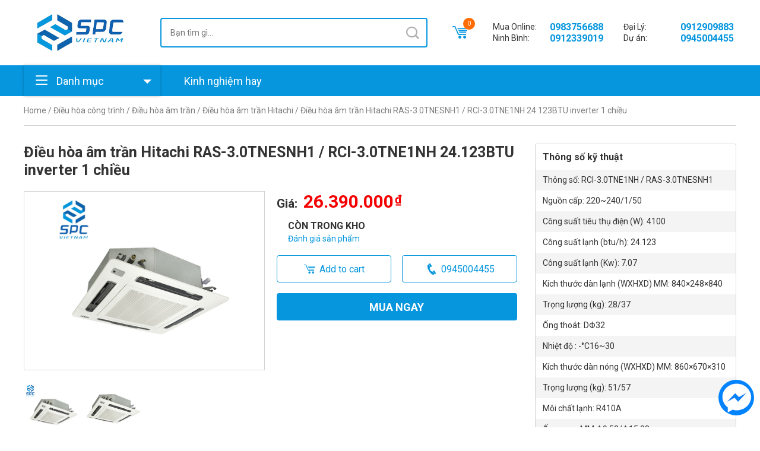

--- FILE ---
content_type: text/html; charset=UTF-8
request_url: https://spcmidea.vn/di-u-hoa-am-tr-n-hitachi-ras-3-0tnesnh1-rci-3-0tne1nh-inverter
body_size: 16775
content:
<!DOCTYPE html>
<html lang="vi">
    <head>
        <meta charset="UTF-8" />
        <meta name="viewport" content="width=device-width, initial-scale=1, user-scalable=0, shrink-to-fit=no" />
        <meta name="format-detection" content="telephone=no" />

        <title>Tổng đại lý Điều hòa âm trần Hitachi RAS-3.0TNESNH1 / RCI-3.0TNE1NH 24.123BTU inverter 1 chiều giá rẻ nhất - Spcmidea</title>
        <meta name='robots' content='index, follow, max-image-preview:large, max-snippet:-1, max-video-preview:-1' />

	<!-- This site is optimized with the Yoast SEO plugin v21.1 - https://yoast.com/wordpress/plugins/seo/ -->
	<meta name="description" content="Điều hòa âm trần Hitachi RAS-3.0TNESNH1 / RCI-3.0TNE1NH inverter Máy lạnh âm trần Hitachi  inverter - RCI-3.0TNE1NH / RAS-3.0TNESNH1 Thông số kỹ thuật  Thông số RCI-3.0TNE1NH / RAS-3.0TNESNH1 Nguồn cấp 220~240/1/50" />
	<link rel="canonical" href="https://spcmidea.vn/di-u-hoa-am-tr-n-hitachi-ras-3-0tnesnh1-rci-3-0tne1nh-inverter" />
	<meta property="og:locale" content="vi_VN" />
	<meta property="og:type" content="article" />
	<meta property="og:title" content="Tổng đại lý Điều hòa âm trần Hitachi RAS-3.0TNESNH1 / RCI-3.0TNE1NH 24.123BTU inverter 1 chiều giá rẻ nhất - Spcmidea" />
	<meta property="og:description" content="Điều hòa âm trần Hitachi RAS-3.0TNESNH1 / RCI-3.0TNE1NH inverter Máy lạnh âm trần Hitachi  inverter - RCI-3.0TNE1NH / RAS-3.0TNESNH1 Thông số kỹ thuật  Thông số RCI-3.0TNE1NH / RAS-3.0TNESNH1 Nguồn cấp 220~240/1/50" />
	<meta property="og:url" content="https://spcmidea.vn/di-u-hoa-am-tr-n-hitachi-ras-3-0tnesnh1-rci-3-0tne1nh-inverter" />
	<meta property="og:site_name" content="Spcmidea" />
	<meta property="article:modified_time" content="2025-02-12T18:17:32+00:00" />
	<meta property="og:image" content="https://spcmidea.vn/wp-content/uploads/2021/07/dieu-hoa-am-tran-hitachi.jpg" />
	<meta property="og:image:width" content="748" />
	<meta property="og:image:height" content="675" />
	<meta property="og:image:type" content="image/jpeg" />
	<meta name="twitter:card" content="summary_large_image" />
	<meta name="twitter:label1" content="Ước tính thời gian đọc" />
	<meta name="twitter:data1" content="1 phút" />
	<!-- / Yoast SEO plugin. -->


<link rel='dns-prefetch' href='//fonts.googleapis.com' />
<link rel="alternate" title="oNhúng (JSON)" type="application/json+oembed" href="https://spcmidea.vn/wp-json/oembed/1.0/embed?url=https%3A%2F%2Fspcmidea.vn%2Fdi-u-hoa-am-tr-n-hitachi-ras-3-0tnesnh1-rci-3-0tne1nh-inverter" />
<link rel="alternate" title="oNhúng (XML)" type="text/xml+oembed" href="https://spcmidea.vn/wp-json/oembed/1.0/embed?url=https%3A%2F%2Fspcmidea.vn%2Fdi-u-hoa-am-tr-n-hitachi-ras-3-0tnesnh1-rci-3-0tne1nh-inverter&#038;format=xml" />
<style id='wp-img-auto-sizes-contain-inline-css' type='text/css'>
img:is([sizes=auto i],[sizes^="auto," i]){contain-intrinsic-size:3000px 1500px}
/*# sourceURL=wp-img-auto-sizes-contain-inline-css */
</style>
<style id='wp-emoji-styles-inline-css' type='text/css'>

	img.wp-smiley, img.emoji {
		display: inline !important;
		border: none !important;
		box-shadow: none !important;
		height: 1em !important;
		width: 1em !important;
		margin: 0 0.07em !important;
		vertical-align: -0.1em !important;
		background: none !important;
		padding: 0 !important;
	}
/*# sourceURL=wp-emoji-styles-inline-css */
</style>
<style id='wp-block-library-inline-css' type='text/css'>
:root{--wp-block-synced-color:#7a00df;--wp-block-synced-color--rgb:122,0,223;--wp-bound-block-color:var(--wp-block-synced-color);--wp-editor-canvas-background:#ddd;--wp-admin-theme-color:#007cba;--wp-admin-theme-color--rgb:0,124,186;--wp-admin-theme-color-darker-10:#006ba1;--wp-admin-theme-color-darker-10--rgb:0,107,160.5;--wp-admin-theme-color-darker-20:#005a87;--wp-admin-theme-color-darker-20--rgb:0,90,135;--wp-admin-border-width-focus:2px}@media (min-resolution:192dpi){:root{--wp-admin-border-width-focus:1.5px}}.wp-element-button{cursor:pointer}:root .has-very-light-gray-background-color{background-color:#eee}:root .has-very-dark-gray-background-color{background-color:#313131}:root .has-very-light-gray-color{color:#eee}:root .has-very-dark-gray-color{color:#313131}:root .has-vivid-green-cyan-to-vivid-cyan-blue-gradient-background{background:linear-gradient(135deg,#00d084,#0693e3)}:root .has-purple-crush-gradient-background{background:linear-gradient(135deg,#34e2e4,#4721fb 50%,#ab1dfe)}:root .has-hazy-dawn-gradient-background{background:linear-gradient(135deg,#faaca8,#dad0ec)}:root .has-subdued-olive-gradient-background{background:linear-gradient(135deg,#fafae1,#67a671)}:root .has-atomic-cream-gradient-background{background:linear-gradient(135deg,#fdd79a,#004a59)}:root .has-nightshade-gradient-background{background:linear-gradient(135deg,#330968,#31cdcf)}:root .has-midnight-gradient-background{background:linear-gradient(135deg,#020381,#2874fc)}:root{--wp--preset--font-size--normal:16px;--wp--preset--font-size--huge:42px}.has-regular-font-size{font-size:1em}.has-larger-font-size{font-size:2.625em}.has-normal-font-size{font-size:var(--wp--preset--font-size--normal)}.has-huge-font-size{font-size:var(--wp--preset--font-size--huge)}.has-text-align-center{text-align:center}.has-text-align-left{text-align:left}.has-text-align-right{text-align:right}.has-fit-text{white-space:nowrap!important}#end-resizable-editor-section{display:none}.aligncenter{clear:both}.items-justified-left{justify-content:flex-start}.items-justified-center{justify-content:center}.items-justified-right{justify-content:flex-end}.items-justified-space-between{justify-content:space-between}.screen-reader-text{border:0;clip-path:inset(50%);height:1px;margin:-1px;overflow:hidden;padding:0;position:absolute;width:1px;word-wrap:normal!important}.screen-reader-text:focus{background-color:#ddd;clip-path:none;color:#444;display:block;font-size:1em;height:auto;left:5px;line-height:normal;padding:15px 23px 14px;text-decoration:none;top:5px;width:auto;z-index:100000}html :where(.has-border-color){border-style:solid}html :where([style*=border-top-color]){border-top-style:solid}html :where([style*=border-right-color]){border-right-style:solid}html :where([style*=border-bottom-color]){border-bottom-style:solid}html :where([style*=border-left-color]){border-left-style:solid}html :where([style*=border-width]){border-style:solid}html :where([style*=border-top-width]){border-top-style:solid}html :where([style*=border-right-width]){border-right-style:solid}html :where([style*=border-bottom-width]){border-bottom-style:solid}html :where([style*=border-left-width]){border-left-style:solid}html :where(img[class*=wp-image-]){height:auto;max-width:100%}:where(figure){margin:0 0 1em}html :where(.is-position-sticky){--wp-admin--admin-bar--position-offset:var(--wp-admin--admin-bar--height,0px)}@media screen and (max-width:600px){html :where(.is-position-sticky){--wp-admin--admin-bar--position-offset:0px}}

/*# sourceURL=wp-block-library-inline-css */
</style><style id='global-styles-inline-css' type='text/css'>
:root{--wp--preset--aspect-ratio--square: 1;--wp--preset--aspect-ratio--4-3: 4/3;--wp--preset--aspect-ratio--3-4: 3/4;--wp--preset--aspect-ratio--3-2: 3/2;--wp--preset--aspect-ratio--2-3: 2/3;--wp--preset--aspect-ratio--16-9: 16/9;--wp--preset--aspect-ratio--9-16: 9/16;--wp--preset--color--black: #000000;--wp--preset--color--cyan-bluish-gray: #abb8c3;--wp--preset--color--white: #ffffff;--wp--preset--color--pale-pink: #f78da7;--wp--preset--color--vivid-red: #cf2e2e;--wp--preset--color--luminous-vivid-orange: #ff6900;--wp--preset--color--luminous-vivid-amber: #fcb900;--wp--preset--color--light-green-cyan: #7bdcb5;--wp--preset--color--vivid-green-cyan: #00d084;--wp--preset--color--pale-cyan-blue: #8ed1fc;--wp--preset--color--vivid-cyan-blue: #0693e3;--wp--preset--color--vivid-purple: #9b51e0;--wp--preset--gradient--vivid-cyan-blue-to-vivid-purple: linear-gradient(135deg,rgb(6,147,227) 0%,rgb(155,81,224) 100%);--wp--preset--gradient--light-green-cyan-to-vivid-green-cyan: linear-gradient(135deg,rgb(122,220,180) 0%,rgb(0,208,130) 100%);--wp--preset--gradient--luminous-vivid-amber-to-luminous-vivid-orange: linear-gradient(135deg,rgb(252,185,0) 0%,rgb(255,105,0) 100%);--wp--preset--gradient--luminous-vivid-orange-to-vivid-red: linear-gradient(135deg,rgb(255,105,0) 0%,rgb(207,46,46) 100%);--wp--preset--gradient--very-light-gray-to-cyan-bluish-gray: linear-gradient(135deg,rgb(238,238,238) 0%,rgb(169,184,195) 100%);--wp--preset--gradient--cool-to-warm-spectrum: linear-gradient(135deg,rgb(74,234,220) 0%,rgb(151,120,209) 20%,rgb(207,42,186) 40%,rgb(238,44,130) 60%,rgb(251,105,98) 80%,rgb(254,248,76) 100%);--wp--preset--gradient--blush-light-purple: linear-gradient(135deg,rgb(255,206,236) 0%,rgb(152,150,240) 100%);--wp--preset--gradient--blush-bordeaux: linear-gradient(135deg,rgb(254,205,165) 0%,rgb(254,45,45) 50%,rgb(107,0,62) 100%);--wp--preset--gradient--luminous-dusk: linear-gradient(135deg,rgb(255,203,112) 0%,rgb(199,81,192) 50%,rgb(65,88,208) 100%);--wp--preset--gradient--pale-ocean: linear-gradient(135deg,rgb(255,245,203) 0%,rgb(182,227,212) 50%,rgb(51,167,181) 100%);--wp--preset--gradient--electric-grass: linear-gradient(135deg,rgb(202,248,128) 0%,rgb(113,206,126) 100%);--wp--preset--gradient--midnight: linear-gradient(135deg,rgb(2,3,129) 0%,rgb(40,116,252) 100%);--wp--preset--font-size--small: 13px;--wp--preset--font-size--medium: 20px;--wp--preset--font-size--large: 36px;--wp--preset--font-size--x-large: 42px;--wp--preset--spacing--20: 0.44rem;--wp--preset--spacing--30: 0.67rem;--wp--preset--spacing--40: 1rem;--wp--preset--spacing--50: 1.5rem;--wp--preset--spacing--60: 2.25rem;--wp--preset--spacing--70: 3.38rem;--wp--preset--spacing--80: 5.06rem;--wp--preset--shadow--natural: 6px 6px 9px rgba(0, 0, 0, 0.2);--wp--preset--shadow--deep: 12px 12px 50px rgba(0, 0, 0, 0.4);--wp--preset--shadow--sharp: 6px 6px 0px rgba(0, 0, 0, 0.2);--wp--preset--shadow--outlined: 6px 6px 0px -3px rgb(255, 255, 255), 6px 6px rgb(0, 0, 0);--wp--preset--shadow--crisp: 6px 6px 0px rgb(0, 0, 0);}:where(.is-layout-flex){gap: 0.5em;}:where(.is-layout-grid){gap: 0.5em;}body .is-layout-flex{display: flex;}.is-layout-flex{flex-wrap: wrap;align-items: center;}.is-layout-flex > :is(*, div){margin: 0;}body .is-layout-grid{display: grid;}.is-layout-grid > :is(*, div){margin: 0;}:where(.wp-block-columns.is-layout-flex){gap: 2em;}:where(.wp-block-columns.is-layout-grid){gap: 2em;}:where(.wp-block-post-template.is-layout-flex){gap: 1.25em;}:where(.wp-block-post-template.is-layout-grid){gap: 1.25em;}.has-black-color{color: var(--wp--preset--color--black) !important;}.has-cyan-bluish-gray-color{color: var(--wp--preset--color--cyan-bluish-gray) !important;}.has-white-color{color: var(--wp--preset--color--white) !important;}.has-pale-pink-color{color: var(--wp--preset--color--pale-pink) !important;}.has-vivid-red-color{color: var(--wp--preset--color--vivid-red) !important;}.has-luminous-vivid-orange-color{color: var(--wp--preset--color--luminous-vivid-orange) !important;}.has-luminous-vivid-amber-color{color: var(--wp--preset--color--luminous-vivid-amber) !important;}.has-light-green-cyan-color{color: var(--wp--preset--color--light-green-cyan) !important;}.has-vivid-green-cyan-color{color: var(--wp--preset--color--vivid-green-cyan) !important;}.has-pale-cyan-blue-color{color: var(--wp--preset--color--pale-cyan-blue) !important;}.has-vivid-cyan-blue-color{color: var(--wp--preset--color--vivid-cyan-blue) !important;}.has-vivid-purple-color{color: var(--wp--preset--color--vivid-purple) !important;}.has-black-background-color{background-color: var(--wp--preset--color--black) !important;}.has-cyan-bluish-gray-background-color{background-color: var(--wp--preset--color--cyan-bluish-gray) !important;}.has-white-background-color{background-color: var(--wp--preset--color--white) !important;}.has-pale-pink-background-color{background-color: var(--wp--preset--color--pale-pink) !important;}.has-vivid-red-background-color{background-color: var(--wp--preset--color--vivid-red) !important;}.has-luminous-vivid-orange-background-color{background-color: var(--wp--preset--color--luminous-vivid-orange) !important;}.has-luminous-vivid-amber-background-color{background-color: var(--wp--preset--color--luminous-vivid-amber) !important;}.has-light-green-cyan-background-color{background-color: var(--wp--preset--color--light-green-cyan) !important;}.has-vivid-green-cyan-background-color{background-color: var(--wp--preset--color--vivid-green-cyan) !important;}.has-pale-cyan-blue-background-color{background-color: var(--wp--preset--color--pale-cyan-blue) !important;}.has-vivid-cyan-blue-background-color{background-color: var(--wp--preset--color--vivid-cyan-blue) !important;}.has-vivid-purple-background-color{background-color: var(--wp--preset--color--vivid-purple) !important;}.has-black-border-color{border-color: var(--wp--preset--color--black) !important;}.has-cyan-bluish-gray-border-color{border-color: var(--wp--preset--color--cyan-bluish-gray) !important;}.has-white-border-color{border-color: var(--wp--preset--color--white) !important;}.has-pale-pink-border-color{border-color: var(--wp--preset--color--pale-pink) !important;}.has-vivid-red-border-color{border-color: var(--wp--preset--color--vivid-red) !important;}.has-luminous-vivid-orange-border-color{border-color: var(--wp--preset--color--luminous-vivid-orange) !important;}.has-luminous-vivid-amber-border-color{border-color: var(--wp--preset--color--luminous-vivid-amber) !important;}.has-light-green-cyan-border-color{border-color: var(--wp--preset--color--light-green-cyan) !important;}.has-vivid-green-cyan-border-color{border-color: var(--wp--preset--color--vivid-green-cyan) !important;}.has-pale-cyan-blue-border-color{border-color: var(--wp--preset--color--pale-cyan-blue) !important;}.has-vivid-cyan-blue-border-color{border-color: var(--wp--preset--color--vivid-cyan-blue) !important;}.has-vivid-purple-border-color{border-color: var(--wp--preset--color--vivid-purple) !important;}.has-vivid-cyan-blue-to-vivid-purple-gradient-background{background: var(--wp--preset--gradient--vivid-cyan-blue-to-vivid-purple) !important;}.has-light-green-cyan-to-vivid-green-cyan-gradient-background{background: var(--wp--preset--gradient--light-green-cyan-to-vivid-green-cyan) !important;}.has-luminous-vivid-amber-to-luminous-vivid-orange-gradient-background{background: var(--wp--preset--gradient--luminous-vivid-amber-to-luminous-vivid-orange) !important;}.has-luminous-vivid-orange-to-vivid-red-gradient-background{background: var(--wp--preset--gradient--luminous-vivid-orange-to-vivid-red) !important;}.has-very-light-gray-to-cyan-bluish-gray-gradient-background{background: var(--wp--preset--gradient--very-light-gray-to-cyan-bluish-gray) !important;}.has-cool-to-warm-spectrum-gradient-background{background: var(--wp--preset--gradient--cool-to-warm-spectrum) !important;}.has-blush-light-purple-gradient-background{background: var(--wp--preset--gradient--blush-light-purple) !important;}.has-blush-bordeaux-gradient-background{background: var(--wp--preset--gradient--blush-bordeaux) !important;}.has-luminous-dusk-gradient-background{background: var(--wp--preset--gradient--luminous-dusk) !important;}.has-pale-ocean-gradient-background{background: var(--wp--preset--gradient--pale-ocean) !important;}.has-electric-grass-gradient-background{background: var(--wp--preset--gradient--electric-grass) !important;}.has-midnight-gradient-background{background: var(--wp--preset--gradient--midnight) !important;}.has-small-font-size{font-size: var(--wp--preset--font-size--small) !important;}.has-medium-font-size{font-size: var(--wp--preset--font-size--medium) !important;}.has-large-font-size{font-size: var(--wp--preset--font-size--large) !important;}.has-x-large-font-size{font-size: var(--wp--preset--font-size--x-large) !important;}
/*# sourceURL=global-styles-inline-css */
</style>

<style id='classic-theme-styles-inline-css' type='text/css'>
/*! This file is auto-generated */
.wp-block-button__link{color:#fff;background-color:#32373c;border-radius:9999px;box-shadow:none;text-decoration:none;padding:calc(.667em + 2px) calc(1.333em + 2px);font-size:1.125em}.wp-block-file__button{background:#32373c;color:#fff;text-decoration:none}
/*# sourceURL=/wp-includes/css/classic-themes.min.css */
</style>
<link rel='stylesheet' id='redux-extendify-styles-css' href='https://spcmidea.vn/wp-content/plugins/redux-framework/redux-core/assets/css/extendify-utilities.css' type='text/css' media='all' />
<link rel='stylesheet' id='woocommerce-layout-css' href='https://spcmidea.vn/wp-content/plugins/woocommerce/assets/css/woocommerce-layout.css' type='text/css' media='all' />
<link rel='stylesheet' id='woocommerce-general-css' href='https://spcmidea.vn/wp-content/plugins/woocommerce/assets/css/woocommerce.css' type='text/css' media='all' />
<style id='woocommerce-inline-inline-css' type='text/css'>
.woocommerce form .form-row .required { visibility: visible; }
/*# sourceURL=woocommerce-inline-inline-css */
</style>
<link crossorigin="anonymous" rel='stylesheet' id='googlefont-css' href='https://fonts.googleapis.com/css2?family=Roboto%3Aital%2Cwght%400%2C400%3B0%2C500%3B0%2C700%3B1%2C400%3B1%2C500%3B1%2C700&#038;display=swap' type='text/css' media='all' />
<link rel='stylesheet' id='icofont-css' href='https://spcmidea.vn/wp-content/themes/gloria/assets/lib/icofont/icofont.min.css' type='text/css' media='all' />
<link rel='stylesheet' id='bootstrap-css' href='https://spcmidea.vn/wp-content/themes/gloria/assets/lib/bootstrap/css/bootstrap-reboot.min.css' type='text/css' media='all' />
<link rel='stylesheet' id='swiper-css' href='https://spcmidea.vn/wp-content/themes/gloria/assets/lib/swiper/css/swiper.min.css' type='text/css' media='all' />
<link rel='stylesheet' id='toc-css' href='https://spcmidea.vn/wp-content/themes/gloria/assets/css/toc.css' type='text/css' media='all' />
<link rel='stylesheet' id='theme-css' href='https://spcmidea.vn/wp-content/themes/gloria/assets/css/desktop.css' type='text/css' media='all' />
<script type="text/javascript" src="https://spcmidea.vn/wp-includes/js/jquery/jquery.min.js" id="jquery-core-js"></script>
<script type="text/javascript" src="https://spcmidea.vn/wp-includes/js/jquery/jquery-migrate.min.js" id="jquery-migrate-js"></script>
<link rel="https://api.w.org/" href="https://spcmidea.vn/wp-json/" /><link rel="alternate" title="JSON" type="application/json" href="https://spcmidea.vn/wp-json/wp/v2/product/5960" /><link rel="EditURI" type="application/rsd+xml" title="RSD" href="https://spcmidea.vn/xmlrpc.php?rsd" />
<link rel='shortlink' href='https://spcmidea.vn/?p=5960' />
	<noscript><style>.woocommerce-product-gallery{ opacity: 1 !important; }</style></noscript>
	<link rel="amphtml" href="https://spcmidea.vn/di-u-hoa-am-tr-n-hitachi-ras-3-0tnesnh1-rci-3-0tne1nh-inverter/amp"><link rel="pingback" href="https://spcmidea.vn/xmlrpc.php" />    </head>

    <body class="wp-singular product-template-default single single-product postid-5960 wp-theme-gloria theme-gloria woocommerce woocommerce-page woocommerce-no-js">
        
        <section class="container">
            <header class="header-wrap flex-jcb">
                <div class="logo flex-jcc">
                <a href="https://spcmidea.vn"><img width="180" height="70" src="https://spcmidea.vn/wp-content/uploads/2021/08/logo-spc.jpeg" class="no-lazy" alt="Spcmidea" decoding="async" /></a>
            </div>
            
    <div class="search-wrap">
        <form role="search" method="get" class="search-form" action="https://spcmidea.vn/">
            <input type="hidden" name="post_type" value="product" />
            <input type="search" class="search-field" placeholder="Bạn tìm gì..." value="" name="s" title="Tìm kiếm" />
            <button type="submit" class="search-button flex-jcc"><i class="icofont-search-1"></i></button>
        </form>
    </div>

            <div class="mini-cart">
            <a href="https://spcmidea.vn/thanh-toan" class="mini-cart-wrap"><i class="icofont-cart-alt"></i><span class="mini-cart-count flex-jcc">0</span></a>        </div>
    
            <div class="top-area"><div class="call-center">
    <span class="call-center-label">Mua Online:</span>
    <a class="call-center-phone" href="tel:0983756688">0983756688</a>
</div>
<div class="call-center">
    <span class="call-center-label">Đại Lý:</span>
    <a class="call-center-phone" href="tel:0912909883">0912909883</a>
</div>
<div class="call-center">
    <span class="call-center-label">Ninh Bình:</span>
    <a class="call-center-phone" href="tel:0912339019">0912339019</a>
</div>
<div class="call-center">
    <span class="call-center-label">Dự án:</span>
    <a class="call-center-phone" href="tel:0945004455">0945004455</a>
</div></div>
    </header>

<nav class="nav-wrap bg-wrap nav-page-wrap">
    <button type="button" class="nav-btn">
        <span class="nav-btn-ico">
            <span></span>
            <span></span>
            <span></span>
        </span>
        <span class="nav-btn-label">Danh mục</span>
    </button>

    <ol id="menu-main-menu" class="main-menu-wrap"><li id="menu-item-20499" class="menu-item menu-item-type-taxonomy menu-item-object-category menu-item-20499"><a href="https://spcmidea.vn/tin-tuc">Kinh nghiệm hay</a></li>
</ol>
    <ol id="menu-product-menu" class="product-menu-wrap"><li id="menu-item-11078" class="menu-item menu-item-type-taxonomy menu-item-object-product_cat menu-item-has-children menu-item-11078"><a href="https://spcmidea.vn/dieu-hoa">Điều Hòa Treo Tường</a>
<button type="button" class="ico-children"></button><ol class="sub-menu">
	<li id="menu-item-11080" class="menu-item menu-item-type-taxonomy menu-item-object-product_cat menu-item-11080"><a href="https://spcmidea.vn/dieu-hoa-casper">Điều Hòa Casper</a></li>
	<li id="menu-item-11082" class="menu-item menu-item-type-taxonomy menu-item-object-product_cat menu-item-11082"><a href="https://spcmidea.vn/dieu-hoa-daikin">Điều hoà Daikin</a></li>
	<li id="menu-item-11087" class="menu-item menu-item-type-taxonomy menu-item-object-product_cat menu-item-11087"><a href="https://spcmidea.vn/dieu-hoa-gree">Điều hòa Gree</a></li>
	<li id="menu-item-11089" class="menu-item menu-item-type-taxonomy menu-item-object-product_cat menu-item-11089"><a href="https://spcmidea.vn/dieu-hoa-midea">Điều hòa Midea</a></li>
	<li id="menu-item-11091" class="menu-item menu-item-type-taxonomy menu-item-object-product_cat menu-item-11091"><a href="https://spcmidea.vn/dieu-hoa-panasonic">Điều hòa Panasonic</a></li>
	<li id="menu-item-11093" class="menu-item menu-item-type-taxonomy menu-item-object-product_cat menu-item-11093"><a href="https://spcmidea.vn/dieu-hoa-sunhouse">Điều hòa Sunhouse</a></li>
	<li id="menu-item-11081" class="menu-item menu-item-type-taxonomy menu-item-object-product_cat menu-item-11081"><a href="https://spcmidea.vn/dieu-hoa-comfee">Điều hòa Comfee</a></li>
	<li id="menu-item-11088" class="menu-item menu-item-type-taxonomy menu-item-object-product_cat menu-item-11088"><a href="https://spcmidea.vn/dieu-hoa-lg">Điều Hòa LG</a></li>
	<li id="menu-item-11094" class="menu-item menu-item-type-taxonomy menu-item-object-product_cat menu-item-11094"><a href="https://spcmidea.vn/dieu-hoa-toshiba">Điều hòa Toshiba</a></li>
	<li id="menu-item-11095" class="menu-item menu-item-type-taxonomy menu-item-object-product_cat menu-item-11095"><a href="https://spcmidea.vn/dieu-hoa-yuiki">Điều Hòa YUIKI</a></li>
	<li id="menu-item-19361" class="menu-item menu-item-type-taxonomy menu-item-object-product_cat menu-item-19361"><a href="https://spcmidea.vn/dieu-hoa-sunhouse">Điều hòa Sunhouse</a></li>
	<li id="menu-item-19364" class="menu-item menu-item-type-taxonomy menu-item-object-product_cat menu-item-19364"><a href="https://spcmidea.vn/dieu-hoa-sharp">Điều hòa Sharp</a></li>
</ol>
</li>
<li id="menu-item-19370" class="menu-item menu-item-type-taxonomy menu-item-object-product_cat current-product-ancestor menu-item-has-children menu-item-19370"><a href="https://spcmidea.vn/dieu-hoa-cong-trinh">Điều hòa công trình</a>
<button type="button" class="ico-children"></button><ol class="sub-menu">
	<li id="menu-item-19371" class="menu-item menu-item-type-taxonomy menu-item-object-product_cat menu-item-19371"><a href="https://spcmidea.vn/dieu-hoa-cay">Điều hòa cây</a></li>
	<li id="menu-item-19372" class="menu-item menu-item-type-taxonomy menu-item-object-product_cat current-product-ancestor menu-item-19372"><a href="https://spcmidea.vn/dieu-hoa-am-tran">Điều hòa âm trần</a></li>
	<li id="menu-item-19373" class="menu-item menu-item-type-taxonomy menu-item-object-product_cat menu-item-19373"><a href="https://spcmidea.vn/dieu-hoa-ap-tran">Điều hòa áp trần</a></li>
	<li id="menu-item-19374" class="menu-item menu-item-type-taxonomy menu-item-object-product_cat menu-item-19374"><a href="https://spcmidea.vn/dieu-hoa-noi-ong-gio">Điều hòa nối ống gió</a></li>
	<li id="menu-item-20417" class="menu-item menu-item-type-taxonomy menu-item-object-product_cat menu-item-20417"><a href="https://spcmidea.vn/dieu-hoa-trung-tam-vrv">Điều hòa trung tâm VRV</a></li>
</ol>
</li>
<li id="menu-item-20418" class="menu-item menu-item-type-taxonomy menu-item-object-product_cat menu-item-has-children menu-item-20418"><a href="https://spcmidea.vn/dieu-hoa-trung-tam-vrv">Điều hòa trung tâm VRV</a>
<button type="button" class="ico-children"></button><ol class="sub-menu">
	<li id="menu-item-20494" class="menu-item menu-item-type-taxonomy menu-item-object-product_cat menu-item-20494"><a href="https://spcmidea.vn/dan-nong-vrv-daikin">Dàn nóng VRV Daikin</a></li>
	<li id="menu-item-20493" class="menu-item menu-item-type-taxonomy menu-item-object-product_cat menu-item-20493"><a href="https://spcmidea.vn/dan-lanh-vrv-daikin">Dàn lạnh VRV Daikin</a></li>
</ol>
</li>
<li id="menu-item-19376" class="menu-item menu-item-type-taxonomy menu-item-object-product_cat menu-item-has-children menu-item-19376"><a href="https://spcmidea.vn/dien-gia-dung">Điện Gia Dụng</a>
<button type="button" class="ico-children"></button><ol class="sub-menu">
	<li id="menu-item-19379" class="menu-item menu-item-type-taxonomy menu-item-object-product_cat menu-item-19379"><a href="https://spcmidea.vn/binh-nong-lanh">Bình nóng lạnh</a></li>
	<li id="menu-item-19380" class="menu-item menu-item-type-taxonomy menu-item-object-product_cat menu-item-19380"><a href="https://spcmidea.vn/den-suoi-nha-tam">Đèn sưởi nhà tắm</a></li>
	<li id="menu-item-19381" class="menu-item menu-item-type-taxonomy menu-item-object-product_cat menu-item-19381"><a href="https://spcmidea.vn/cay-nuoc-nong-lanh">Cây nước nóng lạnh</a></li>
	<li id="menu-item-19382" class="menu-item menu-item-type-taxonomy menu-item-object-product_cat menu-item-19382"><a href="https://spcmidea.vn/may-hut-bui">Máy hút bụi</a></li>
</ol>
</li>
<li id="menu-item-19377" class="menu-item menu-item-type-taxonomy menu-item-object-product_cat menu-item-has-children menu-item-19377"><a href="https://spcmidea.vn/thiet-bi-ve-sinh">Thiết Bị Vệ Sinh</a>
<button type="button" class="ico-children"></button><ol class="sub-menu">
	<li id="menu-item-19391" class="menu-item menu-item-type-taxonomy menu-item-object-product_cat menu-item-19391"><a href="https://spcmidea.vn/nap-bon-cau-thong-minh">Nắp bồn cầu thông minh</a></li>
</ol>
</li>
<li id="menu-item-19378" class="menu-item menu-item-type-taxonomy menu-item-object-product_cat menu-item-has-children menu-item-19378"><a href="https://spcmidea.vn/thiet-bi-nha-bep">Thiết Bị Nhà Bếp</a>
<button type="button" class="ico-children"></button><ol class="sub-menu">
	<li id="menu-item-19383" class="menu-item menu-item-type-taxonomy menu-item-object-product_cat menu-item-19383"><a href="https://spcmidea.vn/dung-cu-nau-an">Dụng cụ nấu ăn</a></li>
	<li id="menu-item-19384" class="menu-item menu-item-type-taxonomy menu-item-object-product_cat menu-item-19384"><a href="https://spcmidea.vn/may-rua-chen">Máy rửa chén</a></li>
	<li id="menu-item-19385" class="menu-item menu-item-type-taxonomy menu-item-object-product_cat menu-item-19385"><a href="https://spcmidea.vn/bep-hong-ngoai">Bếp hồng ngoại</a></li>
	<li id="menu-item-19386" class="menu-item menu-item-type-taxonomy menu-item-object-product_cat menu-item-19386"><a href="https://spcmidea.vn/bep-tu">Bếp từ</a></li>
	<li id="menu-item-19387" class="menu-item menu-item-type-taxonomy menu-item-object-product_cat menu-item-19387"><a href="https://spcmidea.vn/lo-vi-song">Lò vi sóng</a></li>
	<li id="menu-item-19388" class="menu-item menu-item-type-taxonomy menu-item-object-product_cat menu-item-19388"><a href="https://spcmidea.vn/lo-nuong">Lò nướng</a></li>
	<li id="menu-item-19389" class="menu-item menu-item-type-taxonomy menu-item-object-product_cat menu-item-19389"><a href="https://spcmidea.vn/may-hut-mui">Máy hút mùi</a></li>
	<li id="menu-item-19390" class="menu-item menu-item-type-taxonomy menu-item-object-product_cat menu-item-19390"><a href="https://spcmidea.vn/bep-gas">Bếp gas</a></li>
</ol>
</li>
</ol></nav>
	<div id="primary" class="content-area"><main id="main" class="site-main" role="main"><div id="breadcrumbs" class="breadcrumbs"><a href="https://spcmidea.vn">Home</a>&nbsp;&#47;&nbsp;<a href="https://spcmidea.vn/dieu-hoa-cong-trinh">Điều hòa công trình</a>&nbsp;&#47;&nbsp;<a href="https://spcmidea.vn/dieu-hoa-am-tran">Điều hòa âm trần</a>&nbsp;&#47;&nbsp;<a href="https://spcmidea.vn/dieu-hoa-am-tran-hitachi">Điều hòa âm trần Hitachi</a>&nbsp;&#47;&nbsp;<span class="breadcrumb_last">Điều hòa âm trần Hitachi RAS-3.0TNESNH1 / RCI-3.0TNE1NH 24.123BTU inverter 1 chiều</span></div>
					
			<div class="woocommerce-notices-wrapper"></div>
<div class="page-row singular-product singular-product-5960">
    <div class="page-col page-content">
        <h1 class="title">Điều hòa âm trần Hitachi RAS-3.0TNESNH1 / RCI-3.0TNE1NH 24.123BTU inverter 1 chiều</h1>
        
<div class="summary-row product-summary">
    <div class="summary-col product-images">
                    <div class="product-images-main swiper-container">
                <div class="swiper-wrapper">
                                            <div class="swiper-slide product-images-item flex-jcc"><img width="748" height="675" src="https://spcmidea.vn/wp-content/uploads/2021/07/dieu-hoa-am-tran-hitachi.jpg" class="swiper-lazy" alt="Điều hòa âm trần Hitachi RAS-3.0TNESNH1 / RCI-3.0TNE1NH 24.123BTU inverter 1 chiều" decoding="async" fetchpriority="high" srcset="https://spcmidea.vn/wp-content/uploads/2021/07/dieu-hoa-am-tran-hitachi.jpg 748w, https://spcmidea.vn/wp-content/uploads/2021/07/dieu-hoa-am-tran-hitachi-300x271.jpg 300w, https://spcmidea.vn/wp-content/uploads/2021/07/dieu-hoa-am-tran-hitachi-600x541.jpg 600w" sizes="(max-width: 748px) 100vw, 748px" /></div>
                                            <div class="swiper-slide product-images-item flex-jcc"><img width="350" height="233" src="https://spcmidea.vn/wp-content/uploads/2021/05/511891150005_2.png" class="swiper-lazy" alt="Điều hòa âm trần Hitachi RAS-3.0TNESNH1 / RCI-3.0TNE1NH 24.123BTU inverter 1 chiều" decoding="async" srcset="https://spcmidea.vn/wp-content/uploads/2021/05/511891150005_2.png 350w, https://spcmidea.vn/wp-content/uploads/2021/05/511891150005_2-260x172.png 260w, https://spcmidea.vn/wp-content/uploads/2021/05/511891150005_2-300x200.png 300w" sizes="(max-width: 350px) 100vw, 350px" /></div>
                                    </div>
            </div>

            <div class="product-images-gallery swiper-container">
                <div class="swiper-wrapper">
                                            <div class="swiper-slide product-images-item flex-jcc"><img width="300" height="271" src="https://spcmidea.vn/wp-content/uploads/2021/07/dieu-hoa-am-tran-hitachi-300x271.jpg" class="swiper-lazy" alt="Điều hòa âm trần Hitachi RAS-3.0TNESNH1 / RCI-3.0TNE1NH 24.123BTU inverter 1 chiều" decoding="async" srcset="https://spcmidea.vn/wp-content/uploads/2021/07/dieu-hoa-am-tran-hitachi-300x271.jpg 300w, https://spcmidea.vn/wp-content/uploads/2021/07/dieu-hoa-am-tran-hitachi-600x541.jpg 600w, https://spcmidea.vn/wp-content/uploads/2021/07/dieu-hoa-am-tran-hitachi.jpg 748w" sizes="(max-width: 300px) 100vw, 300px" /></div>
                                            <div class="swiper-slide product-images-item flex-jcc"><img width="300" height="200" src="https://spcmidea.vn/wp-content/uploads/2021/05/511891150005_2-300x200.png" class="swiper-lazy" alt="Điều hòa âm trần Hitachi RAS-3.0TNESNH1 / RCI-3.0TNE1NH 24.123BTU inverter 1 chiều" decoding="async" loading="lazy" srcset="https://spcmidea.vn/wp-content/uploads/2021/05/511891150005_2-300x200.png 300w, https://spcmidea.vn/wp-content/uploads/2021/05/511891150005_2-260x172.png 260w, https://spcmidea.vn/wp-content/uploads/2021/05/511891150005_2.png 350w" sizes="auto, (max-width: 300px) 100vw, 300px" /></div>
                                    </div>

                <div class="swiper-button-next swiper-button-white"></div>
                <div class="swiper-button-prev swiper-button-white"></div>
            </div>

            <script>
                (function($) {
                    'use strict';

                    $(document).ready(function() {
                        var galleryThumbs = new Swiper('.product-images-gallery', {
                            spaceBetween: 10,
                            slidesPerView: 4,
                            freeMode: true,
                            watchSlidesVisibility: true,
                            watchSlidesProgress: true,
                            navigation: {
                                nextEl: '.swiper-button-next',
                                prevEl: '.swiper-button-prev'
                            },
                            lazy: true
                        });

                        new Swiper('.product-images-main', {
                            loop: true,
                            lazy: true,
                            thumbs: {
                                swiper: galleryThumbs
                            }
                        });
                    });
                })(jQuery);
            </script>
        
            </div>
    <div class="summary-col product-info">
        <div class="price"><span class="price-label">Giá:</span><span class="woocommerce-Price-amount amount"><bdi>26.390.000<span class="woocommerce-Price-currencySymbol">&#8363;</span></bdi></span></div>
<div class="product-stock">Còn trong kho</div>

    <a rel="nofollow" href="#reviews" class="gt-comment">Đánh giá sản phẩm</a>


	
	<form class="cart" action="https://spcmidea.vn/di-u-hoa-am-tr-n-hitachi-ras-3-0tnesnh1-rci-3-0tne1nh-inverter" method="post" enctype='multipart/form-data'>
		
			<div class="quantity">
				<label class="screen-reader-text" for="quantity_6976bab71891d">Điều hòa âm trần Hitachi RAS-3.0TNESNH1 / RCI-3.0TNE1NH 24.123BTU inverter 1 chiều quantity</label>

        		<input
			type="hidden"
			id="quantity_6976bab71891d"
			class="input-text qty text"
			step="1"
			min="1"
			max=""
			name="quantity"
			value="1"
			title="Qty"
			size="4"
			placeholder=""
			inputmode="numeric" />
        
        	</div>
	        <div class="atc-row">
                            <button type="submit" name="add-to-cart" value="5960" class="atc-col atc-button single_add_to_cart_button"><i class="icofont-cart-alt"></i>Add to cart</button>
            
                            <a href="tel:0945004455" class=" atc-col atc-hotline"><i class="icofont-phone"></i>0945004455</a>
                    </div>

                    <a rel="nofollow" class="atc-now" href="https://spcmidea.vn/thanh-toan?add-to-cart=5960">Mua ngay</a>
        
			</form>

	
    </div>
</div><div class="product-content singular-content"><div class="toc-wrap"><button type="button" class="toc-head"><span class="toc-title">Chuyển tới tiêu đề chính trong bài</span><span class="toc-sh">[Xem]</span></button><ol class="toc-list"><li><a href="#dieu-hoa-am-tran-hitachiinverter-8211-rci-30tne1nh-ras-30tnesnh1">Điều hòa âm trần Hitachi  inverter &#8211; RCI-3.0TNE1NH / RAS-3.0TNESNH1</a><ol><li><a href="#thong-so-ky-thuat">Thông số kỹ thuật</a></li></ol></li></ol></div>
<h3><span id="dieu-hoa-am-tran-hitachiinverter-8211-rci-30tne1nh-ras-30tnesnh1">Điều hòa âm trần Hitachi  inverter &#8211; RCI-3.0TNE1NH / RAS-3.0TNESNH1</span></h3><h4><span id="thong-so-ky-thuat">Thông số kỹ thuật</span></h4><div class="table-responsive"><table border="1" cellspacing="0" cellpadding="0"><tbody><tr><td>Thông số</td><td>RCI-3.0TNE1NH / RAS-3.0TNESNH1</td></tr><tr><td>Nguồn cấp</td><td>220~240/1/50</td></tr><tr><td>Công suất tiêu thụ điện (W)</td><td>4100</td></tr><tr><td>Công suất lạnh (btu/h)</td><td>24123</td></tr><tr><td>Công suất lạnh (Kw)</td><td>7.07</td></tr><tr><td>Kích thước dàn lạnh (WXHXD) MM</td><td>840×248×840</td></tr><tr><td>Tọng lượng (kg)</td><td>28/37</td></tr><tr><td>Ống thoát</td><td>DΦ32</td></tr><tr><td>Nhiệt độ -°C</td><td>16~30</td></tr><tr><td>Kích thước dàn nóng  (WXHXD) MM</td><td>860×670×310</td></tr><tr><td>Tọng lượng (kg)</td><td>51/57</td></tr><tr><td>Môi chất lạnh</td><td>R410A</td></tr><tr><td>Ống gas -MM</td><td>Φ9.52/Φ15.88</td></tr></tbody></table></div></div><div id="reviews" class="woocommerce-reviews">
	<div id="comments">
        <h2 class="reviews-title-wrap">Đánh giá Điều hòa âm trần Hitachi RAS-3.0TNESNH1 / RCI-3.0TNE1NH 24.123BTU inverter 1 chiều</h2>

					<p class="woocommerce-noreviews">There are no reviews yet.</p>
			</div>

			<div id="review_form_wrapper">
			<div id="review_form">
					<div id="respond" class="comment-respond">
		<span id="reply-title" class="comment-reply-title"> <small><a rel="nofollow" id="cancel-comment-reply-link" href="/di-u-hoa-am-tr-n-hitachi-ras-3-0tnesnh1-rci-3-0tne1nh-inverter#respond" style="display:none;">Hủy</a></small></span><form action="https://spcmidea.vn/wp-comments-post.php" method="post" id="commentform" class="comment-form"><p class="comment-notes"><span id="email-notes">Email của bạn sẽ không được hiển thị công khai.</span> <span class="required-field-message">Các trường bắt buộc được đánh dấu <span class="required">*</span></span></p><div class="comment-form-rating"><label for="rating">Your rating&nbsp;<span class="required">*</span></label><select name="rating" id="rating" required>
						<option value="">Rate&hellip;</option>
						<option value="5">Perfect</option>
						<option value="4">Good</option>
						<option value="3">Average</option>
						<option value="2">Not that bad</option>
						<option value="1">Very poor</option>
					</select></div><p class="comment-form-comment"><label for="comment">Your review&nbsp;<span class="required">*</span></label><textarea id="comment" name="comment" cols="45" rows="8" required></textarea></p><p class="comment-form-author"><label for="author">Name&nbsp;<span class="required">*</span></label><input id="author" name="author" type="text" value="" size="30" required /></p>
<p class="comment-form-email"><label for="email">Email&nbsp;<span class="required">*</span></label><input id="email" name="email" type="email" value="" size="30" required /></p>
<p class="comment-form-cookies-consent"><input id="wp-comment-cookies-consent" name="wp-comment-cookies-consent" type="checkbox" value="yes" /> <label for="wp-comment-cookies-consent">Lưu tên của tôi, email, và trang web trong trình duyệt này cho lần bình luận kế tiếp của tôi.</label></p>
<p class="form-submit"><input name="submit" type="submit" id="submit" class="submit" value="Submit" /> <input type='hidden' name='comment_post_ID' value='5960' id='comment_post_ID' />
<input type='hidden' name='comment_parent' id='comment_parent' value='0' />
</p></form>	</div><!-- #respond -->
				</div>
		</div>
	
	<div class="clear"></div>
</div>
    </div>
    <div class="page-col page-sidebar">
            <div class="sidebar-item product-specifications">
        <div class="product-specifications-head">Thông số kỹ thuật</div>
        <div class="product-specifications-content"><ul>
<li id="input_line_0"><span id="input_part_0" class="" data-mention="Thông số">Thông số: </span><span id="input_part_0" class="" data-mention="RCI-3.0TNE1NH / RAS-3.0TNESNH1">RCI-3.0TNE1NH / RAS-3.0TNESNH1</span></li>
<li id="input_line_9"><span id="input_part_0" class="" data-mention="Nguồn cấp">Nguồn cấp: </span><span id="input_part_0" class="" data-mention="220~240/1/50">220~240/1/50</span></li>
<li id="input_line_18"><span id="input_part_0" class="" data-mention="Công suất tiêu thụ điện (W)">Công suất tiêu thụ điện (W): </span><span id="input_part_0" class="" data-mention="4100">4100</span></li>
<li id="input_line_27"><span id="input_part_0" class="" data-mention="Công suất lạnh (btu/h)">Công suất lạnh (btu/h): </span><span id="input_part_0" class="" data-mention="24123">24.123</span></li>
<li id="input_line_36"><span id="input_part_0" class="" data-mention="Công suất lạnh (Kw)">Công suất lạnh (Kw): </span><span id="input_part_0" class="" data-mention="7.07">7.07</span></li>
<li id="input_line_45"><span id="input_part_0" class="" data-mention="Kích thước dàn lạnh (WXHXD) MM">Kích thước dàn lạnh (WXHXD) MM: </span><span id="input_part_0" class="" data-mention="840×248×840">840×248×840</span></li>
<li id="input_line_54"><span id="input_part_0" class="" data-mention="Tọng lượng (kg)">Trọng lượng (kg): </span><span id="input_part_0" class="" data-mention="28/37">28/37</span></li>
<li id="input_line_63"><span id="input_part_0" class="" data-mention="Ống thoát">Ống thoát: </span><span id="input_part_0" class="" data-mention="DΦ32">DΦ32</span></li>
<li id="input_line_72"><span id="input_part_0" class="" data-mention="Nhiệt độ -°C">Nhiệt độ : -°C</span><span id="input_part_0" class="" data-mention="16~30">16~30</span></li>
<li id="input_line_81"><span id="input_part_0" class="" data-mention="Kích thước dàn nóng (WXHXD) MM">Kích thước dàn nóng (WXHXD) MM: </span><span id="input_part_0" class="" data-mention="860×670×310">860×670×310</span></li>
<li id="input_line_90"><span id="input_part_0" class="" data-mention="Tọng lượng (kg)">Trọng lượng (kg): </span><span id="input_part_0" class="" data-mention="51/57">51/57</span></li>
<li id="input_line_99"><span id="input_part_0" class="" data-mention="Môi chất lạnh">Môi chất lạnh: </span><span id="input_part_0" class="" data-mention="R410A">R410A</span></li>
<li id="input_line_108"><span id="input_part_0" class="" data-mention="Ống gas -MM">Ống gas: -MM </span><span id="input_part_0" class="" data-mention="Φ9.52/Φ15.88">Φ9.52/Φ15.88</span></li>
</ul>
</div>
    </div>
        <div class="sidebar-item post-latest">
        <div class="post-latest-head">Tin mới nhất</div>
        <ul class="post-latest-list">
                            <li class="post-latest-item">
                    <a href="https://spcmidea.vn/tin-tuc/10-cach-giup-chung-ta-tiet-kiem-tien-dieu-hoa-mua-nang-nong">
                        <span class="post-latest-img"><img width="260" height="172" src="https://spcmidea.vn/wp-content/uploads/2021/05/3c8df35c4a7de38e26ab71ff7f1ba55b-260x172.jpg" class="img-absolute" alt="10 cách giúp bạn sử dụng điều hòa tiết kiệm mùa nắng nóng" decoding="async" loading="lazy" srcset="https://spcmidea.vn/wp-content/uploads/2021/05/3c8df35c4a7de38e26ab71ff7f1ba55b-260x172.jpg 260w, https://spcmidea.vn/wp-content/uploads/2021/05/3c8df35c4a7de38e26ab71ff7f1ba55b-720x477.jpg 720w, https://spcmidea.vn/wp-content/uploads/2021/05/3c8df35c4a7de38e26ab71ff7f1ba55b-420x278.jpg 420w" sizes="auto, (max-width: 260px) 100vw, 260px" /></span>
                        <h3 class="post-latest-title">10 cách giúp bạn sử dụng điều hòa tiết kiệm mùa nắng nóng</h3>
                    </a>
                </li>
                            <li class="post-latest-item">
                    <a href="https://spcmidea.vn/tin-tuc/nhung-luu-y-khi-su-dung-dieu-hoa-cho-phong-ngu">
                        <span class="post-latest-img"><img width="260" height="172" src="https://spcmidea.vn/wp-content/uploads/2021/05/31b1e178a0d8f9bb4f1a48cdbbeb66da-260x172.jpg" class="img-absolute" alt="Những lưu ý khi sử dụng điều hòa cho phòng ngủ" decoding="async" loading="lazy" srcset="https://spcmidea.vn/wp-content/uploads/2021/05/31b1e178a0d8f9bb4f1a48cdbbeb66da-260x172.jpg 260w, https://spcmidea.vn/wp-content/uploads/2021/05/31b1e178a0d8f9bb4f1a48cdbbeb66da-420x278.jpg 420w" sizes="auto, (max-width: 260px) 100vw, 260px" /></span>
                        <h3 class="post-latest-title">Những lưu ý khi sử dụng điều hòa cho phòng ngủ</h3>
                    </a>
                </li>
                            <li class="post-latest-item">
                    <a href="https://spcmidea.vn/tin-tuc/3-mau-dieu-hoa-casper-12000btu-cho-phong-duoi-20m2">
                        <span class="post-latest-img"><img width="260" height="172" src="https://spcmidea.vn/wp-content/uploads/2021/08/3-mau-dieu-hoa-casper-12000btu-cho-phong-duoi-20m2-260x172.jpg" class="img-absolute" alt="3 mẫu điều hòa Casper 12000BTU cho phòng dưới 20m2" decoding="async" loading="lazy" srcset="https://spcmidea.vn/wp-content/uploads/2021/08/3-mau-dieu-hoa-casper-12000btu-cho-phong-duoi-20m2-260x172.jpg 260w, https://spcmidea.vn/wp-content/uploads/2021/08/3-mau-dieu-hoa-casper-12000btu-cho-phong-duoi-20m2-420x278.jpg 420w" sizes="auto, (max-width: 260px) 100vw, 260px" /></span>
                        <h3 class="post-latest-title">3 mẫu điều hòa Casper 12000BTU cho phòng dưới 20m2</h3>
                    </a>
                </li>
                            <li class="post-latest-item">
                    <a href="https://spcmidea.vn/tin-tuc/cach-su-dung-dieu-hoa-casper-the-nao-de-tiet-kiem-dien-nhat">
                        <span class="post-latest-img"><img width="260" height="172" src="https://spcmidea.vn/wp-content/uploads/2021/08/cach-su-dung-dieu-hoa-casper-tiet-kiem-dien-nhat-260x172.jpg" class="img-absolute" alt="Cách sử dụng điều hòa Casper thế nào để tiết kiệm điện nhất" decoding="async" loading="lazy" srcset="https://spcmidea.vn/wp-content/uploads/2021/08/cach-su-dung-dieu-hoa-casper-tiet-kiem-dien-nhat-260x172.jpg 260w, https://spcmidea.vn/wp-content/uploads/2021/08/cach-su-dung-dieu-hoa-casper-tiet-kiem-dien-nhat-720x477.jpg 720w, https://spcmidea.vn/wp-content/uploads/2021/08/cach-su-dung-dieu-hoa-casper-tiet-kiem-dien-nhat-420x278.jpg 420w" sizes="auto, (max-width: 260px) 100vw, 260px" /></span>
                        <h3 class="post-latest-title">Cách sử dụng điều hòa Casper thế nào để tiết kiệm điện nhất</h3>
                    </a>
                </li>
                            <li class="post-latest-item">
                    <a href="https://spcmidea.vn/tin-tuc/ngan-sach-duoi-6-trieu-nen-mua-dieu-hoa-chat-luong-nao">
                        <span class="post-latest-img"><img width="260" height="172" src="https://spcmidea.vn/wp-content/uploads/2021/08/nhung-mau-dieu-hoa-gia-duoi-6-trieu-chat-luong-ma-ban-nen-mua-260x172.jpg" class="img-absolute" alt="Ngân sách dưới 6 triệu nên mua điều hòa chất lượng nào?" decoding="async" loading="lazy" srcset="https://spcmidea.vn/wp-content/uploads/2021/08/nhung-mau-dieu-hoa-gia-duoi-6-trieu-chat-luong-ma-ban-nen-mua-260x172.jpg 260w, https://spcmidea.vn/wp-content/uploads/2021/08/nhung-mau-dieu-hoa-gia-duoi-6-trieu-chat-luong-ma-ban-nen-mua-420x278.jpg 420w, https://spcmidea.vn/wp-content/uploads/2021/08/nhung-mau-dieu-hoa-gia-duoi-6-trieu-chat-luong-ma-ban-nen-mua-300x198.jpg 300w, https://spcmidea.vn/wp-content/uploads/2021/08/nhung-mau-dieu-hoa-gia-duoi-6-trieu-chat-luong-ma-ban-nen-mua-600x396.jpg 600w, https://spcmidea.vn/wp-content/uploads/2021/08/nhung-mau-dieu-hoa-gia-duoi-6-trieu-chat-luong-ma-ban-nen-mua.jpg 706w" sizes="auto, (max-width: 260px) 100vw, 260px" /></span>
                        <h3 class="post-latest-title">Ngân sách dưới 6 triệu nên mua điều hòa chất lượng nào?</h3>
                    </a>
                </li>
                            <li class="post-latest-item">
                    <a href="https://spcmidea.vn/tin-tuc/4-ly-do-nen-chon-dieu-hoa-casper-gc-12tl25-12000btu-wifi">
                        <span class="post-latest-img"><img width="260" height="172" src="https://spcmidea.vn/wp-content/uploads/2021/08/4-ly-do-nen-mua-dieu-hoa-casper-gc-12tl25-12000btu-inverter-1-chieu-wifi-260x172.jpg" class="img-absolute" alt="4 lý do nên chọn điều hòa Casper GC-12TL25 12000BTU Wifi" decoding="async" loading="lazy" srcset="https://spcmidea.vn/wp-content/uploads/2021/08/4-ly-do-nen-mua-dieu-hoa-casper-gc-12tl25-12000btu-inverter-1-chieu-wifi-260x172.jpg 260w, https://spcmidea.vn/wp-content/uploads/2021/08/4-ly-do-nen-mua-dieu-hoa-casper-gc-12tl25-12000btu-inverter-1-chieu-wifi-720x477.jpg 720w, https://spcmidea.vn/wp-content/uploads/2021/08/4-ly-do-nen-mua-dieu-hoa-casper-gc-12tl25-12000btu-inverter-1-chieu-wifi-420x278.jpg 420w" sizes="auto, (max-width: 260px) 100vw, 260px" /></span>
                        <h3 class="post-latest-title">4 lý do nên chọn điều hòa Casper GC-12TL25 12000BTU Wifi</h3>
                    </a>
                </li>
                    </ul>
    </div>
        </div>
</div>


		
	</main></div>
	<div class="sidebar-wrap">
    </div>
        
<div class="newsletter-wrap bg-wrap">
    <div class="newsletter-label">Đăng ký nhận thông tin mới nhất</div>
    <form id="newsletter" class="newsletter-form" action="https://spcmidea.vn/wp-admin/admin-ajax.php?action=newsletter" method="POST">
        <input class="newsletter-input" name="email" type="email" placeholder="Nhập địa chỉ email của bạn" />
        <button type="submit" class="newsletter-submit flex-jcc">Đăng ký</button>
    </form>
</div>

<script>
    (function($) {
        'use strict';

        $(document).ready(function() {
            $('#newsletter').validate({
                rules: {
                    email: {
                        required: true,
                        email: true
                    }
                },
                messages: {
                    email: {
                        required: 'Xin vui lòng nhập địa chỉ email.',
                        email: 'Định dạng email không đúng, xin vui lòng nhập lại.'
                    }
                },
                submitHandler: function(form) {
                    $.ajax({
                        url: form.action,
                        type: form.method,
                        data: $(form).serialize(),
                        success: function(response) {
                            $(form).trigger('reset');
                            $('.newsletter-form').append('<div class="newsletter-response">'+ JSON.parse(response) +'</div>');
                        },
                        error: function (errorThrown) {
                            console.log(errorThrown);
                        }
                    });
                }
            });
        });
    })(jQuery);
</script>
<footer class="footer-wrap flex-jcb">
    <div class="footer-col footer-one">
        <div class="aside-footer"><a href="/"><img class="image " src="https://spcmidea.vn/wp-content/uploads/2021/08/logo-spc.jpeg" alt="CÔNG TY CỔ PHẦN SPC VIỆT NAM" width="180" height="70" decoding="async" loading="lazy" /></a></div><div class="widget_text aside-footer"><div class="textwidget custom-html-widget"><div class="hotline-wrap">
	<i class="icofont-headphone-alt-2"></i>
	<div class="hotline-content">Hotline 24/7: <a href="tel:0945004455">0945004455</a></div>
	</div>
<p>
	
</p>
</div></div><div class="aside-footer"><a href="http://online.gov.vn/Home/WebDetails/57175"><img width="250" height="95" src="https://spcmidea.vn/wp-content/uploads/2021/11/logoSaleNoti.png" class="image wp-image-20941  attachment-full size-full" alt="đăng ký bộ công thương" style="max-width: 100%; height: auto;" decoding="async" loading="lazy" /></a></div>    </div>
    <div class="footer-col footer-two">
        <div class="widget_text aside-footer"><div class="aside-footer-title">Liên Hệ với chúng tôi</div><div class="textwidget custom-html-widget"><div class="company-info">
	<p>CÔNG TY CỔ PHẦN SPC VIỆT NAM</p>
	<p>GPKD: 0106009210</p>
<p>Trụ sở : Số 17A, ngõ 12, phố Đào Tấn, P. Cống Vị, Q. Ba Đình, Tp. Hà Nội</p>
	<p>Email:  thuanthanh@spcmidea.vn</p>
	<p>Bán Buôn: <a href="tel:02439199888">0243.9199888</a> - Nhà Thầu Dự Án: <a href="tel:0945004455">0945004455</a></p>
	<p>Bán lẻ: <a href="tel:0983756688">0983756688</a>- Showroom Ninh Bình <a href="tel:0912339019">0912339019</a></p>
<p>Showroom: Số 601 Giải Phóng, Hoàng Mai, Hà Nội</p>
	<p>Showroom Ninh Bình: Số 331A Nguyễn Huệ, Ninh Bình</p>
	
</div></div></div>    </div>
    <div class="footer-col footer-three">
        <div class="aside-footer"><div class="aside-footer-title">Dịch Vụ Khách Hàng</div><div class="menu-dich-vu-khach-hang-container"><ul id="menu-dich-vu-khach-hang" class="menu"><li id="menu-item-20371" class="menu-item menu-item-type-custom menu-item-object-custom menu-item-20371"><a href="https://spcmidea.vn/gioi-thieu">Giới thiệu</a></li>
<li id="menu-item-20372" class="menu-item menu-item-type-custom menu-item-object-custom menu-item-20372"><a href="#">Phương Thức Mua Hàng</a></li>
<li id="menu-item-20373" class="menu-item menu-item-type-custom menu-item-object-custom menu-item-20373"><a href="#">Hình Thức Thanh Toán</a></li>
<li id="menu-item-20374" class="menu-item menu-item-type-custom menu-item-object-custom menu-item-20374"><a href="#">Chính Sách Bảo Hành</a></li>
<li id="menu-item-20375" class="menu-item menu-item-type-custom menu-item-object-custom menu-item-20375"><a href="#">Quy Chế Hoạt Động TMĐT</a></li>
<li id="menu-item-20376" class="menu-item menu-item-type-custom menu-item-object-custom menu-item-20376"><a href="#">Chính Sách Bảo Mật</a></li>
<li id="menu-item-20377" class="menu-item menu-item-type-custom menu-item-object-custom menu-item-20377"><a href="#">Chính Sách Giao Nhận, Chuyển Hàng</a></li>
<li id="menu-item-20378" class="menu-item menu-item-type-custom menu-item-object-custom menu-item-20378"><a href="#">Chính Sách Đổi, Trả Hàng</a></li>
</ul></div></div>    </div>
</footer>    </section>

    <script type="speculationrules">
{"prefetch":[{"source":"document","where":{"and":[{"href_matches":"/*"},{"not":{"href_matches":["/wp-*.php","/wp-admin/*","/wp-content/uploads/*","/wp-content/*","/wp-content/plugins/*","/wp-content/themes/gloria/*","/*\\?(.+)"]}},{"not":{"selector_matches":"a[rel~=\"nofollow\"]"}},{"not":{"selector_matches":".no-prefetch, .no-prefetch a"}}]},"eagerness":"conservative"}]}
</script>
	<script type="text/javascript">
		(function () {
			var c = document.body.className;
			c = c.replace(/woocommerce-no-js/, 'woocommerce-js');
			document.body.className = c;
		})();
	</script>
	<script type="text/javascript" src="https://spcmidea.vn/wp-content/plugins/woocommerce/assets/js/jquery-blockui/jquery.blockUI.min.js" id="jquery-blockui-js"></script>
<script type="text/javascript" id="wc-add-to-cart-js-extra">
/* <![CDATA[ */
var wc_add_to_cart_params = {"ajax_url":"/wp-admin/admin-ajax.php","wc_ajax_url":"/?wc-ajax=%%endpoint%%","i18n_view_cart":"View cart","cart_url":"https://spcmidea.vn/thanh-toan","is_cart":"","cart_redirect_after_add":"no"};
//# sourceURL=wc-add-to-cart-js-extra
/* ]]> */
</script>
<script type="text/javascript" src="https://spcmidea.vn/wp-content/plugins/woocommerce/assets/js/frontend/add-to-cart.min.js" id="wc-add-to-cart-js"></script>
<script type="text/javascript" id="wc-single-product-js-extra">
/* <![CDATA[ */
var wc_single_product_params = {"i18n_required_rating_text":"Please select a rating","review_rating_required":"yes","flexslider":{"rtl":false,"animation":"slide","smoothHeight":true,"directionNav":false,"controlNav":"thumbnails","slideshow":false,"animationSpeed":500,"animationLoop":false,"allowOneSlide":false},"zoom_enabled":"","zoom_options":[],"photoswipe_enabled":"","photoswipe_options":{"shareEl":false,"closeOnScroll":false,"history":false,"hideAnimationDuration":0,"showAnimationDuration":0},"flexslider_enabled":""};
//# sourceURL=wc-single-product-js-extra
/* ]]> */
</script>
<script type="text/javascript" src="https://spcmidea.vn/wp-content/plugins/woocommerce/assets/js/frontend/single-product.min.js" id="wc-single-product-js"></script>
<script type="text/javascript" src="https://spcmidea.vn/wp-content/plugins/woocommerce/assets/js/js-cookie/js.cookie.min.js" id="js-cookie-js"></script>
<script type="text/javascript" id="woocommerce-js-extra">
/* <![CDATA[ */
var woocommerce_params = {"ajax_url":"/wp-admin/admin-ajax.php","wc_ajax_url":"/?wc-ajax=%%endpoint%%"};
//# sourceURL=woocommerce-js-extra
/* ]]> */
</script>
<script type="text/javascript" src="https://spcmidea.vn/wp-content/plugins/woocommerce/assets/js/frontend/woocommerce.min.js" id="woocommerce-js"></script>
<script type="text/javascript" src="https://spcmidea.vn/wp-content/themes/gloria/assets/lib/validation/jquery.validate.min.js" id="validate-js"></script>
<script type="text/javascript" src="https://spcmidea.vn/wp-content/themes/gloria/assets/lib/validation/additional-methods.min.js" id="validate-additional-js"></script>
<script type="text/javascript" src="https://spcmidea.vn/wp-content/themes/gloria/assets/lib/swiper/js/swiper.min.js" id="swiper-js"></script>
<script type="text/javascript" src="https://spcmidea.vn/wp-content/themes/gloria/assets/js/toc.js" id="toc-js"></script>
<script type="text/javascript" src="https://spcmidea.vn/wp-content/themes/gloria/assets/js/desktop.js" id="theme-js"></script>
<script id="wp-emoji-settings" type="application/json">
{"baseUrl":"https://s.w.org/images/core/emoji/17.0.2/72x72/","ext":".png","svgUrl":"https://s.w.org/images/core/emoji/17.0.2/svg/","svgExt":".svg","source":{"concatemoji":"https://spcmidea.vn/wp-includes/js/wp-emoji-release.min.js"}}
</script>
<script type="module">
/* <![CDATA[ */
/*! This file is auto-generated */
const a=JSON.parse(document.getElementById("wp-emoji-settings").textContent),o=(window._wpemojiSettings=a,"wpEmojiSettingsSupports"),s=["flag","emoji"];function i(e){try{var t={supportTests:e,timestamp:(new Date).valueOf()};sessionStorage.setItem(o,JSON.stringify(t))}catch(e){}}function c(e,t,n){e.clearRect(0,0,e.canvas.width,e.canvas.height),e.fillText(t,0,0);t=new Uint32Array(e.getImageData(0,0,e.canvas.width,e.canvas.height).data);e.clearRect(0,0,e.canvas.width,e.canvas.height),e.fillText(n,0,0);const a=new Uint32Array(e.getImageData(0,0,e.canvas.width,e.canvas.height).data);return t.every((e,t)=>e===a[t])}function p(e,t){e.clearRect(0,0,e.canvas.width,e.canvas.height),e.fillText(t,0,0);var n=e.getImageData(16,16,1,1);for(let e=0;e<n.data.length;e++)if(0!==n.data[e])return!1;return!0}function u(e,t,n,a){switch(t){case"flag":return n(e,"\ud83c\udff3\ufe0f\u200d\u26a7\ufe0f","\ud83c\udff3\ufe0f\u200b\u26a7\ufe0f")?!1:!n(e,"\ud83c\udde8\ud83c\uddf6","\ud83c\udde8\u200b\ud83c\uddf6")&&!n(e,"\ud83c\udff4\udb40\udc67\udb40\udc62\udb40\udc65\udb40\udc6e\udb40\udc67\udb40\udc7f","\ud83c\udff4\u200b\udb40\udc67\u200b\udb40\udc62\u200b\udb40\udc65\u200b\udb40\udc6e\u200b\udb40\udc67\u200b\udb40\udc7f");case"emoji":return!a(e,"\ud83e\u1fac8")}return!1}function f(e,t,n,a){let r;const o=(r="undefined"!=typeof WorkerGlobalScope&&self instanceof WorkerGlobalScope?new OffscreenCanvas(300,150):document.createElement("canvas")).getContext("2d",{willReadFrequently:!0}),s=(o.textBaseline="top",o.font="600 32px Arial",{});return e.forEach(e=>{s[e]=t(o,e,n,a)}),s}function r(e){var t=document.createElement("script");t.src=e,t.defer=!0,document.head.appendChild(t)}a.supports={everything:!0,everythingExceptFlag:!0},new Promise(t=>{let n=function(){try{var e=JSON.parse(sessionStorage.getItem(o));if("object"==typeof e&&"number"==typeof e.timestamp&&(new Date).valueOf()<e.timestamp+604800&&"object"==typeof e.supportTests)return e.supportTests}catch(e){}return null}();if(!n){if("undefined"!=typeof Worker&&"undefined"!=typeof OffscreenCanvas&&"undefined"!=typeof URL&&URL.createObjectURL&&"undefined"!=typeof Blob)try{var e="postMessage("+f.toString()+"("+[JSON.stringify(s),u.toString(),c.toString(),p.toString()].join(",")+"));",a=new Blob([e],{type:"text/javascript"});const r=new Worker(URL.createObjectURL(a),{name:"wpTestEmojiSupports"});return void(r.onmessage=e=>{i(n=e.data),r.terminate(),t(n)})}catch(e){}i(n=f(s,u,c,p))}t(n)}).then(e=>{for(const n in e)a.supports[n]=e[n],a.supports.everything=a.supports.everything&&a.supports[n],"flag"!==n&&(a.supports.everythingExceptFlag=a.supports.everythingExceptFlag&&a.supports[n]);var t;a.supports.everythingExceptFlag=a.supports.everythingExceptFlag&&!a.supports.flag,a.supports.everything||((t=a.source||{}).concatemoji?r(t.concatemoji):t.wpemoji&&t.twemoji&&(r(t.twemoji),r(t.wpemoji)))});
//# sourceURL=https://spcmidea.vn/wp-includes/js/wp-emoji-loader.min.js
/* ]]> */
</script>
<!-- Global site tag (gtag.js) - Google Analytics -->
<script async src="https://www.googletagmanager.com/gtag/js?id=UA-133188430-1"></script>
<script>
  window.dataLayer = window.dataLayer || [];
  function gtag(){dataLayer.push(arguments);}
  gtag('js', new Date());

  gtag('config', 'UA-133188430-1');
</script>    <script type="application/ld+json">
        {
            "@context": "http://schema.org",
            "@type": "BreadcrumbList",
            "itemListElement": [
                {
                    "@type": "ListItem",
                    "position": 1,
                    "name": "Trang chủ",
                    "item": "https://spcmidea.vn"
                },
                                            {
                                "@type": "ListItem",
                                "position": 2,
                                "name": "Điều hòa công trình",
                                "item": "https://spcmidea.vn/dieu-hoa-cong-trinh"
                            },
                                                        {
                                "@type": "ListItem",
                                "position": 3,
                                "name": "Điều hòa âm trần",
                                "item": "https://spcmidea.vn/dieu-hoa-am-tran"
                            },
                                                {
                        "@type": "ListItem",
                        "position": 4,
                        "name": "Điều hòa âm trần Hitachi",
                        "item": "https://spcmidea.vn/dieu-hoa-am-tran-hitachi"
                    },
                                {
                    "@type": "ListItem",
                    "position": 5,
                    "name": "Điều hòa âm trần Hitachi RAS-3.0TNESNH1 / RCI-3.0TNE1NH 24.123BTU inverter 1 chiều",
                    "item": "https://spcmidea.vn/di-u-hoa-am-tr-n-hitachi-ras-3-0tnesnh1-rci-3-0tne1nh-inverter"
                }
            ]
        }
    </script>

    <script type="application/ld+json">
        {
            "@context": "https://schema.org/",
            "@type": "Product",
            "name": "Điều hòa âm trần Hitachi RAS-3.0TNESNH1 / RCI-3.0TNE1NH 24.123BTU inverter 1 chiều",
            "image": [
                "https://spcmidea.vn/wp-content/uploads/2021/07/dieu-hoa-am-tran-hitachi.jpg","https://spcmidea.vn/wp-content/uploads/2021/05/511891150005_2.png"            ],
            "description": "Điều hòa âm trần Hitachi RAS-3.0TNESNH1 / RCI-3.0TNE1NH inverter Máy lạnh âm trần Hitachi  inverter - RCI-3.0TNE1NH / RAS-3.0TNESNH1 Thông số kỹ thuật  Thông số RCI-3.0TNE1NH / RAS-3.0TNESNH1 Nguồn cấp 220~240/1/50",
            "sku": "ras-3.0tnesnh1 / rci-3.0tne1nh",
            "brand": {
                "@type": "Brand",
                "name": "Điều hòa âm trần Hitachi"
            },
                        "offers": {
                "@type": "Offer",
                "url": "https://spcmidea.vn/di-u-hoa-am-tr-n-hitachi-ras-3-0tnesnh1-rci-3-0tne1nh-inverter",
                "priceCurrency": "VND",
                "price": "26390000",
                "itemCondition": "https://schema.org/UsedCondition",
                "availability": "https://schema.org/InStock"
            }
        }
    </script>
    
<script type="application/ld+json">
    {
        "@context":"http://schema.org",
        "@type":"Organization",
        "url":"https://spcmidea.vn",
        "@id":"https://spcmidea.vn",
        "logo":"https://spcmidea.vn/wp-content/uploads/2021/08/logo-spc.jpeg",
        "slogan":"Bán lẻ rẻ hơn bán buôn",
        "name":"CÔNG TY CỔ PHẦN SPC VIỆT NAM",
        "address": {
            "@type": "PostalAddress",
            "streetAddress": "Số 17A, ngõ 12, phố Đào Tấn, P. Cống Vị, Q. Ba Đình",
            "addressLocality": "Hà Nội"
        },
        "contactPoint": [
            {
                "@type": "ContactPoint",
                "telephone": "+840945004455",
                "contactType": "customer service",
                "contactOption": "TollFree",
                "areaServed": "VN",
                "availableLanguage": "vietnamese"
            },
            {
                "@type": "ContactPoint",
                "telephone": "+840945004455",
                "contactType": "sales",
                "contactOption": "TollFree",
                "url": "https://spcmidea.vn/lien-he",
                "areaServed": "VN",
                "availableLanguage": "vietnamese"
            }
        ],
        "alternateName": "spcmidea.vn",
        "email": "thuanthanh@spcmidea.vn"
    }
</script>    <a class="cta-messenger" rel="nofollow" target="_blank" href="https://m.me/spcmidea.vn/"><img width="60" height="60" src="https://spcmidea.vn/wp-content/themes/gloria/assets/images/messenger.jpg" alt="Chat facebook" loading="lazy" /></a>
        </body>
</html>

<!-- Page supported by LiteSpeed Cache 5.6 on 2026-01-26 00:52:07 -->

--- FILE ---
content_type: text/css
request_url: https://spcmidea.vn/wp-content/themes/gloria/assets/css/desktop.css
body_size: 8914
content:
body {
    font-family: 'Roboto', sans-serif;
    color: #333;
    font-size: 16px;
    font-weight: 400;
    line-height: 1.5;
    overflow-x: hidden;
    z-index: 0;
    position: relative;
}

img {
    width: auto;
    height: auto;
    max-width: 100%;
}

a {
    text-decoration: none;
    -webkit-transition: all .3s;
    transition: all .3s;
    color: #0696de;
}

a:focus,
a:hover,
a:active {
    text-decoration: none;
    outline: 0;
    color: #0f63ac;
}

.form-control:focus,
.btn.focus,
.btn:focus,
.btn:active {
    -webkit-box-shadow: none;
    box-shadow: none;
}

b,
strong {
    font-weight: 700;
}

input {
    -webkit-appearance: textfield;
    -moz-appearance: textfield;
    border-radius: 0;
}

input:valid,
input:invalid,
input:active,
input:focus,
input:focus:active {
    -webkit-box-shadow: none;
    box-shadow: none;
    outline: 0;
}

.alignleft {
    float: left;
    margin-right: 1rem;
}

.alignright {
    float: right;
    margin-left: 1rem;
}

.aligncenter {
    clear: both;
    display: block;
    margin-left: auto;
    margin-right: auto;
}

figure {
    max-width: 100%;
}

.wp-block-embed__wrapper {
    position: relative;
}

.wp-block-embed__wrapper::before {
    content: '';
    display: block;
    padding-top: 56.25%;
}

.wp-block-embed__wrapper iframe {
    position: absolute;
    top: 0;
    right: 0;
    bottom: 0;
    left: 0;
    width: 100%;
    height: 100%;
    max-width: 100%;
}

button:active,
button:focus {
    outline: 0;
}

.img-absolute {
    position: absolute;
    height: 100%;
    width: 100%;
    -o-object-fit: cover;
    object-fit: cover;
    -o-object-position: center;
    object-position: center;
}

.bg-wrap {
    position: relative;
    z-index: 0;
}

.bg-wrap::before {
    content: '';
    position: absolute;
    top: 0;
    left: 50%;
    -webkit-transform: translateX(-50%);
    -ms-transform: translateX(-50%);
    transform: translateX(-50%);
    width: 100vw;
    height: 100%;
    display: block;
    z-index: -1;
}

.flex-jcb {
    display: flex;
    justify-content: space-between;
}

.flex-jcc {
    display: flex;
    justify-content: center;
}

.container {
    width: 100%;
    margin: 0 auto;
    padding: 0 15px;
    max-width: 1230px;
}

.header-wrap {
    padding: 20px 0;
    align-items: center;
    flex-wrap: wrap;
}

.logo {
    flex: 0 0 auto;
    width: 15.833333%;
    max-width: 100%;
    margin: 0;
    align-items: center;
}

.logo a {
    display: block;
    line-height: 0;
}

.top-area {
    flex: 0 0 auto;
    max-width: 100%;
    width: 36.666667%;
    display: flex;
    flex-wrap: wrap;
    margin: 0 -15px;
}

.call-center {
    padding: 0 15px;
    flex: 0 0 auto;
    max-width: 100%;
    width: 50%;
    display: flex;
    align-items: center;
}

.call-center-label {
    font-size: 14px;
    line-height: 19px;
    display: block;
    min-width: 93px;
    margin: 0 3px 0 0;
}

.call-center-phone {
    font-size: 16px;
    line-height: 19px;
    color: #0696de;
    font-weight: 700;
}

.mini-cart-wrap {
    display: block;
    line-height: 0;
    color: #0696de;
    position: relative;
}

.mini-cart-wrap i {
    font-size: 30px;
}

.mini-cart-count {
    width: 20px;
    height: 20px;
    background: #FF6D04 none;
    border-radius: 50%;
    position: absolute;
    top: -10px;
    right: -10px;
    font-size: 10px;
    line-height: 12px;
    color: #fff;
    align-items: center;
}

.search-wrap {
    flex: 0 0 auto;
    max-width: 100%;
    width: 37.5%;
}

.search-form {
    position: relative;
}

.search-field {
    width: 100%;
    display: block;
    border: 2px solid #0696de;
    border-radius: 4px;
    height: 50px;
    font-size: 14px;
    padding: 0 50px 0 15px;
}

.search-button {
    width: 50px;
    height: 50px;
    align-items: center;
    background: transparent none;
    color: #AFAFAF;
    padding: 0;
    position: absolute;
    top: 0;
    right: 0;
    border: 0;
    font-size: 22px;
}

.nav-wrap {
    min-height: 52px;
    display: flex;
    flex-wrap: wrap;
    align-items: center;
    z-index: 999;
}

.nav-wrap::before {
    background: #0696de none;
}

.nav-btn {
    flex: 0 0 auto;
    max-width: 100%;
    width: 230px;
    background: #0696de none;
    -webkit-box-shadow: 0 0 4px rgba(0, 0, 0, .25);
    box-shadow: 0 0 4px rgba(0, 0, 0, .25);
    font-size: 18px;
    line-height: 21px;
    color: #fff;
    display: flex;
    align-items: center;
    padding: 0 20px;
    height: 52px;
    border: 0;
    position: relative;
}

.nav-btn::after {
    content: '';
    position: absolute;
    top: 24px;
    right: 15px;
    border-left: 7px solid transparent;
    border-right: 7px solid transparent;
    border-top: 7px solid #fff;
}

.nav-btn-ico {
    width: 20px;
    height: 16px;
    display: block;
    position: relative;
    margin: 0 15px 0 0;
    top: -1px;
}

.nav-btn-ico span {
    display: block;
    position: absolute;
    height: 2px;
    width: 100%;
    background: #fff none;
    border-radius: 20px;
    opacity: 1;
    left: 0;
    -webkit-transform: rotate(0deg);
    -ms-transform: rotate(0deg);
    transform: rotate(0deg);
    -webkit-transition: all .2s;
    transition: all .2s;
    top: 7px;
}

.nav-btn-ico span:first-of-type {
    top: 0;
}

.nav-btn-ico span:last-of-type {
    top: 14px;
}

.main-menu-wrap {
    margin: 0;
    padding: 0 0 0 40px;
    list-style: none;
    flex: 0 0 auto;
    max-width: 100%;
    width: -webkit-calc(100% - 230px);
    width: -moz-calc(100% - 230px);
    width: calc(100% - 230px);
    display: flex;
    align-items: center;
}

.main-menu-wrap .menu-item {
    display: flex;
    align-items: center;
}

.main-menu-wrap .menu-item::after {
    content: '';
    width: 0;
    height: 27px;
    border-left: 1px solid #2C77CF;
    position: relative;
    display: block;
    margin: 0 35px;
}

.main-menu-wrap .menu-item:last-of-type::after {
    display: none;
}

.main-menu-wrap a {
    font-size: 18px;
    line-height: 21px;
    color: #fff;
}

.product-menu-wrap {
    position: absolute;
    top: 100%;
    left: 0;
    width: 230px;
    background: #fff none;
    -webkit-box-shadow: 0 0 4px rgba(0, 0, 0, .25);
    box-shadow: 0 0 4px rgba(0, 0, 0, .25);
    list-style: none;
    padding: 0;
    display: none;
}

.nav-home-wrap .product-menu-wrap {
    display: block;
}

.product-menu-wrap .menu-item {
    position: relative;
    padding: 0 15px 0 10px;
}

.product-menu-wrap a {
    padding: 11px 19px 11px 7px;
    display: block;
    font-weight: 500;
    font-size: 14px;
    line-height: 16px;
    color: #333;
    border-bottom: 1px solid #DDD;
}

.product-menu-wrap .menu-item:last-of-type a {
    border-bottom: 0;
}

.product-menu-wrap .ico-children {
    position: absolute;
    top: 16px;
    right: 22px;
    border: solid #aaa;
    border-width: 0 1px 1px 0;
    display: inline-block;
    padding: 3px;
    -webkit-transform: rotate(-45deg);
    -ms-transform: rotate(-45deg);
    transform: rotate(-45deg);
    background: transparent none;
}

.product-menu-wrap .sub-menu {
    position: absolute;
    top: 0;
    left: 100%;
    width: 970px;
    background: #fff none;
    -webkit-box-shadow: 0 0 4px rgba(0, 0, 0, .25);
    box-shadow: 0 0 4px rgba(0, 0, 0, .25);
    list-style: none;
    padding: 10px;
    -webkit-transform: translateX(20px);
    -ms-transform: translateX(20px);
    transform: translateX(20px);
    -webkit-transition: all .3s;
    transition: all .3s;
    visibility: hidden;
    opacity: 0;
    display: flex;
    flex-wrap: wrap;
}

.product-menu-wrap .sub-menu .menu-item {
    padding: 0 10px;
    flex: 0 0 auto;
    max-width: 100%;
    width: 25%;
}

.product-menu-wrap .menu-item:hover > .sub-menu {
    left: 100%;
    visibility: visible;
    opacity: 1;
    -webkit-transform: translateX(0);
    -ms-transform: translateX(0);
    transform: translateX(0);
}

.product-menu-wrap .sub-menu a {
    border-bottom: 0;
    padding: 8px 0;
}

.newsletter-wrap {
    display: flex;
    align-items: center;
    justify-content: center;
    min-height: 90px;
    padding: 20px 0;
    margin: 40px 0 0;
}

.newsletter-wrap::before {
    background: #0696de none;
}

.newsletter-label {
    margin: 0 45px 0 0;
    font-size: 21px;
    line-height: 26px;
    font-weight: 400;
    color: #fff;
}

.newsletter-form {
    width: 100%;
    max-width: 460px;
    display: block;
    position: relative;
}

.newsletter-input {
    border-radius: 5px;
    border: 1px solid #fff;
    height: 50px;
    font-size: 16px;
    padding: 0 135px 0 15px;
    width: 100%;
    display: block;
}

.newsletter-submit {
    width: 120px;
    height: 50px;
    background: #444 none;
    border-radius: 0 5px 5px 0;
    font-size: 18px;
    line-height: 21px;
    color: #fff;
    border: 0;
    align-items: center;
    position: absolute;
    top: 0;
    right: 0;
    padding: 0;
}

.newsletter-form input.error {
    border: 1px solid #F50000;
}

.newsletter-form label.error,
.newsletter-response {
    font-size: 13px;
    line-height: 15px;
    display: block;
    margin: 5px 0 0 5px;
    color: #fff;
}

.footer-wrap {
    padding: 30px 0 20px;
}

.footer-col {
    max-width: 440px;
}

.aside-footer {
    margin: 30px 0 0;
}

.aside-footer:first-of-type {
    margin-top: 0;
}

.aside-footer-title {
    font-size: 21px;
    line-height: 26px;
    font-weight: 700;
    margin: 0 0 10px;
}

.company-info p,
.showroom-wrap p {
    margin: 0;
    font-size: 15px;
    line-height: 21px;
}

.company-info a {
    color: #333;
}

.aside-footer .menu {
    margin: 0;
    padding: 0;
    list-style: none;
}

.aside-footer .menu li {
    margin: 0 0 5px;
}

.aside-footer .menu li:last-of-type {
    margin: 0;
}

.aside-footer .menu a {
    color: #333;
    font-size: 15px;
}

.logo-footer {
    width: 240px;
}

.logo-bct {
    width: 230px;
}

.hotline-wrap {
    display: flex;
    align-items: center;
}

.hotline-wrap i {
    font-size: 48px;
    color: #0696de;
    margin: 0 20px 0 0;
}

.hotline-content {
    font-size: 16px;
    line-height: 19px;
}

.hotline-content a {
    color: #0696de;
}

.banner-homepage {
    padding: 10px 0 0 240px;
}

.breadcrumbs {
    padding: 15px 0;
    border-bottom: 1px solid #D3D3D3;
    font-size: 14px;
    line-height: 19px;
    color: #7E7E7E;
}

.breadcrumbs a {
    color: #7E7E7E;
}

.page-row,
.summary-row {
    display: flex;
    flex-wrap: wrap;
}

.page-col,
.summary-col {
    flex: 0 0 auto;
    max-width: 100%;
}

.page-row {
    margin: 30px -15px 0;
}

.page-content {
    width: 70%;
    padding: 0 15px;
}

.page-sidebar {
    width: 30%;
    padding: 0 15px;
}

.summary-row {
    margin: 0 -10px;
}

.summary-col {
    width: 50%;
    padding: 0 10px;
}

.woocommerce-error,
.woocommerce-info,
.woocommerce-message {
    margin: 15px 0 0;
}

.woocommerce-message {
    border-top-color: #0696de;
}

.woocommerce-message::before {
    color: #0696de;
}

.woocommerce a.button {
    font-weight: 500;
}

.title {
    font-size: 25px;
    line-height: 30px;
    font-weight: 700;
    margin: 0 0 20px;
}

.product-images-item {
    cursor: pointer;
}

.product-images-item img {
    max-height: 100%;
}

.product-images-main {
    border: 1px solid #D3D3D3;
}

.product-images-main .product-images-item {
    height: 300px;
    position: relative;
    width: 100%;
    line-height: 0;
    align-items: center;
    padding: 10px;
}

.product-images-gallery {
    margin: 15px 0 0;
}

.product-images-gallery .product-images-item {
    height: 100px;
    width: 100%;
    line-height: 0;
    align-items: center;
}

.product-images-gallery .swiper-button-prev,
.product-images-gallery .swiper-button-next {
    width: 20px;
    height: 40px;
    background: rgba(0, 0, 0, .6) none;
    -webkit-transition: all .2s;
    transition: all .2s;
}

.product-images-gallery .swiper-button-prev {
    left: 0;
    border-radius: 0 3px 3px 0;
}

.product-images-gallery .swiper-button-next {
    right: 0;
    border-radius: 3px 0 0 3px;
}

.product-images-gallery .swiper-button-prev::after,
.product-images-gallery .swiper-button-next::after {
    font-size: 16px;
}

.product-images-gallery .swiper-button-next.swiper-button-disabled,
.product-images-gallery .swiper-button-prev.swiper-button-disabled {
    opacity: 0;
}

.price {
    font-size: 30px;
    line-height: 35px;
    font-weight: 700;
    color: #F50000;
    margin: 0;
}

.woocommerce-Price-currencySymbol {
    font-size: 20px;
    line-height: 23px;
    position: relative;
    top: -7px;
    margin: 0 0 0 2px;
}

.price del {
    font-size: 20px;
    color: #999;
    font-weight: 500;
}

.price del .woocommerce-Price-currencySymbol {
    display: none;
}

.price ins {
    text-decoration: none;
}

.product-description {
    border: 1px solid #D3D3D3;
    border-radius: 3px 3px 0 0;
    padding: 18px;
    margin: 15px 0 0;
}

.product-description ul {
    margin: 0;
    padding: 0;
    list-style: none;
    counter-reset: item;
}

.product-description li {
    position: relative;
    padding: 0 0 0 37px;
    font-size: 14px;
    line-height: 19px;
    margin: 10px 0 0;
}

.product-description li:first-of-type {
    margin: 0;
}

.product-description li::before {
    content: counters(item, "");
    counter-increment: item;
    position: absolute;
    top: -2px;
    left: 0;
    width: 22px;
    height: 22px;
    display: flex;
    align-items: center;
    justify-content: center;
    font-size: 13px;
    line-height: 19px;
    color: #fff;
    background: #0696de none;
    border-radius: 50%;
}

.product-stock {
    font-size: 16px;
    line-height: 19px;
    font-weight: 700;
    margin: 10px 0 0 19px;
    text-transform: uppercase;
}

.gt-comment {
    font-size: 14px;
    line-height: 19px;
    margin: 8px 0 0 19px;
    color: #0696de;
}

.product-info .cart {
    margin: 16px 0 0;
}

.atc-row {
    display: flex;
    flex-wrap: wrap;
    justify-content: space-between;
    margin: 0;
}

.atc-col {
    flex: 0 0 auto;
    max-width: 100%;
    position: relative;
    width: -webkit-calc(50% - 9px);
    width: -moz-calc(50% - 9px);
    width: calc(50% - 9px);
    display: flex;
    align-items: center;
    justify-content: center;
    height: 46px;
    background: #fff none;
    border: 1px solid #0696de;
    border-radius: 4px;
    color: #0696de;
    font-size: 16px;
    line-height: 19px;
    font-weight: 400;
    padding: 0;
}

.atc-col.atc-full {
    width: 100%;
}

.atc-col:hover {
    color: #fff;
    background: #0696de none;
}

.atc-col i {
    font-size: 22px;
    margin: 0 5px 0 0;
}

.atc-now {
    width: 100%;
    height: 46px;
    margin: 18px 0 0;
    display: flex;
    align-items: center;
    justify-content: center;
    background: #0696de none;
    border-radius: 4px;
    font-size: 18px;
    line-height: 21px;
    text-transform: uppercase;
    font-weight: 700;
    color: #fff;
}

.atc-now:hover {
    color: #fff;
    background: #0f63ac none;
}

.product-content {
    border-top: 1px solid #D3D3D3;
    padding: 24px 0 0;
    margin: 30px 0 0;
}

.singular-content h2,
.singular-content .h2,
.singular-content h3,
.singular-content .h3,
.singular-content h4,
.singular-content .h4,
.singular-content h5,
.singular-content .h5,
.singular-content h6,
.singular-content .h6 {
    font-weight: 700;
    font-size: 18px;
}

.singular-content p {
    text-align: justify;
}

.singular-content p:last-of-type {
    margin: 0;
}

.singular-content figcaption {
    text-align: center;
    font-size: 14px;
    margin: 5px 0 0;
}

.product-specifications {
    border: 1px solid #D3D3D3;
    border-radius: 3px;
}

.product-specifications-head {
    font-size: 16px;
    line-height: 19px;
    font-weight: 700;
    margin: 0;
    padding: 12px;
}

.product-specifications-content ul {
    margin: 0;
    padding: 0;
    list-style: none;
}

.product-specifications-content li {
    font-size: 14px;
    line-height: 19px;
    padding: 8px 12px;
    display: block;
}

.product-specifications-content li:nth-of-type(2n+1) {
    background: #f4f4f4 none;
}

.sidebar-item {
    margin: 24px 0 0;
}

.sidebar-item:first-of-type {
    margin: 0;
}

.sidebar-item:last-of-type {
    position: -webkit-sticky;
    position: sticky;
    top: 24px;
}

.post-related-head,
.post-latest-head {
    font-size: 21px;
    line-height: 26px;
    font-weight: 700;
    margin: 0;
}

.post-related-list,
.post-latest-list {
    margin: 16px 0 0;
    padding: 0;
    list-style: none;
}

.post-related-item,
.post-latest-item {
    position: relative;
    padding: 0 0 0 102px;
    margin: 16px 0 0;
    min-height: 65px;
}

.post-related-item:first-of-type,
.post-latest-item:first-of-type {
    margin-top: 0;
}

.post-related-img,
.post-latest-img {
    position: absolute;
    top: 0;
    left: 0;
    width: 92px;
    height: 65px;
    overflow: hidden;
    display: block;
}

.post-related-title,
.post-latest-title {
    font-size: 16px;
    line-height: 19px;
    font-weight: 700;
    margin: 0;
    color: #333;
}

.product-related-head,
.product-latest-head,
.term-child-title {
    padding: 12px 15px;
    font-size: 16px;
    line-height: 19px;
    text-transform: uppercase;
    color: #fff;
    font-weight: 700;
    background: #0696de none;
}

.product-related-list,
.product-latest-list {
    margin: 16px 0 0;
    padding: 0;
    list-style: none;
}

.product-related-item,
.product-latest-item {
    padding: 0 0 0 102px;
    position: relative;
    margin: 16px 0 0;
    min-height: 81px;
}

.product-related-item:first-of-type,
.product-latest-item:first-of-type {
    margin-top: 0;
}

.product-related-img,
.product-latest-img {
    position: absolute;
    top: 0;
    left: 0;
    width: 92px;
    height: 81px;
    overflow: hidden;
    display: flex;
    align-items: center;
    justify-content: center;
    padding: 5px;
    border: 1px solid #D3D3D3;
}

.product-related-img img,
.product-latest-img img {
    max-height: 100%;
}

.product-related-title,
.product-latest-title {
    font-size: 16px;
    line-height: 19px;
    color: #333;
    font-weight: 700;
    margin: 0;
}

.product-related-price,
.product-latest-price {
    margin: 10px 0 0;
    font-size: 18px;
    line-height: 21px;
}

.product-related-price .woocommerce-Price-currencySymbol,
.product-latest-price .woocommerce-Price-currencySymbol {
    font-size: 14px;
    line-height: 19px;
    top: -3px;
}

.product-related-price del,
.product-latest-price del {
    font-size: 14px;
    line-height: 19px;
}

.tax-product_cat .breadcrumbs {
    border-bottom: 0;
}

.banner-category-swiper .swiper-button-prev,
.banner-category-swiper .swiper-button-next {
    width: 23px;
    height: 45px;
    background: rgba(0, 0, 0, .6) none;
    -webkit-transition: all .2s;
    transition: all .2s;
}

.banner-category-swiper .swiper-button-prev {
    left: 0;
}

.banner-category-swiper .swiper-button-next {
    right: 0;
}

.banner-category-swiper .swiper-button-prev::after,
.banner-category-swiper .swiper-button-next::after {
    font-size: 16px;
}

.banner-category-swiper .swiper-button-next.swiper-button-disabled,
.banner-category-swiper .swiper-button-prev.swiper-button-disabled {
    opacity: 0;
}

.product-filter {
    padding: 12px 10px;
    border: 1px solid #D3D3D3;
}

.attribute-filter {
    margin: 15px 0 0;
    border-top: 1px solid #D3D3D3;
    padding: 12px 0 0;
}

.attribute-filter:first-of-type {
    margin-top: 0;
    border-top: 0;
    padding-top: 0;
}

.attribute-filter-head {
    font-size: 16px;
    line-height: 19px;
    font-weight: 700;
    text-transform: uppercase;
}

.attribute-filter-list {
    margin: 4px -8px 0;
    display: flex;
    flex-wrap: wrap;
}

.attribute-filter-item {
    flex: 0 0 auto;
    max-width: 100%;
    width: 50%;
    position: relative;
    padding: 0 8px;
    margin: 10px 0 0;
}

.attribute-filter-label {
    display: block;
    position: relative;
    padding: 0 0 0 22px;
    margin: 0;
    cursor: pointer;
    font-size: 13px;
    line-height: 16px;
    border: 0;
    background: transparent none;
}

.attribute-filter-checkmark {
    position: absolute;
    top: 0;
    left: 0;
    height: 16px;
    width: 16px;
    background: #fff none;
    border: 1px solid #D3D3D3;
    border-radius: 2px;
    display: block;
}

.attribute-filter-label.active .attribute-filter-checkmark {
    background: #0696de none;
    border: 1px solid #0696de;
}

.attribute-filter-checkmark:after {
    content: '';
    position: absolute;
    display: none;
}

.attribute-filter-label.active .attribute-filter-checkmark::after {
    left: 5px;
    top: 1px;
    width: 5px;
    height: 10px;
    border: solid white;
    border-width: 0 2px 2px 0;
    -webkit-transform: rotate(45deg);
    -ms-transform: rotate(45deg);
    transform: rotate(45deg);
    display: block;
}

.archive-product .woocommerce-error,
.archive-product .woocommerce-info,
.archive-product .woocommerce-message {
    margin-top: 0;
}

.woocommerce .woocommerce-ordering {
    float: none;
    margin: 0;
    display: flex;
    justify-content: flex-end;
}

.order-select {
    position: relative;
}

.order-select::before,
.order-select::after {
    content: '';
    width: 0;
    height: 0;
    display: block;
    border-left: 5px solid transparent;
    border-right: 5px solid transparent;
    position: absolute;
    right: 8px;
}

.order-select::before {
    border-bottom: 5px solid #515151;
    top: 10px;
}

.order-select::after {
    border-top: 5px solid #515151;
    bottom: 10px;
}

.order-select .orderby {
    height: 32px;
    background: transparent none;
    padding: 0 25px 0 6px;
    font-size: 16px;
    color: #333;
    width: 100%;
    display: block;
    -webkit-appearance: none;
    -moz-appearance: none;
    border-radius: 3px;
    border: 1px solid #D3D3D3;
    font-weight: 400;
    line-height: 32px;
}

.archive-product-list {
    margin: 16px 0 0;
    padding: 0;
    list-style: none;
    display: flex;
    flex-wrap: wrap;
    border: 1px solid #D3D3D3;
    border-bottom: 0;
    position: relative;
}

.archive-product-list::after {
    content: '';
    position: absolute;
    bottom: 0;
    left: 0;
    width: 100%;
    height: 0;
    border-bottom: 1px solid #D3D3D3;
}

.archive-product-item {
    flex: 0 0 auto;
    max-width: 100%;
    width: 25%;
    position: relative;
    border-bottom: 1px solid #D3D3D3;
    border-right: 1px solid #D3D3D3;
    padding: 20px 15px;
}

.archive-product-item:nth-of-type(4n) {
    border-right: 0;
}

.archive-product-img {
    width: 100%;
    height: 170px;
    display: flex;
    align-items: center;
    justify-content: center;
}

.archive-product-img img {
    max-height: 100%;
}

.archive-product-title {
    font-size: 16px;
    line-height: 19px;
    font-weight: 700;
    margin: 15px 0 0;
    color: #333;
    min-height: 57px;
    display: -webkit-box;
    -webkit-line-clamp: 3;
    -webkit-box-orient: vertical;
    overflow: hidden;
    text-overflow: ellipsis;
}

.archive-product-price.price {
    margin: 12px 0 0;
    font-size: 18px;
    line-height: 21px;
}

.archive-product-price .woocommerce-Price-currencySymbol {
    font-size: 14px;
    line-height: 19px;
    top: -3px;
}

.archive-product-price del {
    font-size: 14px;
    line-height: 19px;
}

.archive-product-meta {
    margin: 15px 0 0;
    display: flex;
    justify-content: space-between;
    align-items: center;
}

.archive-product-rating {
    font-size: 18px;
    line-height: 21px;
    color: #F99724;
    display: flex;
    align-items: center;
}

.archive-product-rating i {
    font-size: 15px;
    position: relative;
    top: -1px;
    margin: 0 0 0 2px;
}

.archive-product-vote {
    font-size: 14px;
    line-height: 19px;
}

.pagination-wrap {
    display: flex;
    align-items: center;
    justify-content: flex-end;
    margin: 25px -3px 0;
}

.pagination-wrap span,
.pagination-wrap a {
    width: 34px;
    height: 34px;
    color: #606060;
    background: #fff none;
    border: 1px solid #D3D3D3;
    font-size: 16px;
    line-height: 19px;
    display: flex;
    align-items: center;
    justify-content: center;
}

.pagination-wrap span.current,
.pagination-wrap a:hover {
    background: #0696de none;
    border: 1px solid #0696de;
    color: #fff;
}

.pagination-wrap ul {
    margin: 0;
    padding: 0;
    list-style: none;
    display: flex;
    align-items: center;
}

.pagination-wrap li,
.pagination-wrap > span,
.pagination-wrap > a {
    margin: 0 3px;
}

.product-cat-description {
    margin: 30px 0 0;
}

.archive-post-list {
    margin: 0;
    padding: 0;
    list-style: none;
}

.archive-post-list::after,
.archive-post-item::after {
    content: '';
    display: block;
    clear: both;
}

.archive-post-item {
    margin: 24px 0 0;
}

.archive-post-img {
    float: left;
    width: 275px;
    height: 155px;
    overflow: hidden;
    display: block;
    position: relative;
    margin: 0 16px 0 0;
}

.archive-child .archive-post-item:nth-of-type(1) {
    margin: 0;
    float: left;
    width: 68.5%;
}

.archive-child .archive-post-item:nth-of-type(1) .archive-post-img {
    float: none;
    width: 100%;
    height: 380px;
    margin: 0 0 20px;
}

.archive-child .archive-post-item:nth-of-type(2),
.archive-child .archive-post-item:nth-of-type(3) {
    float: right;
    width: 29.5%;
}

.archive-child .archive-post-item:nth-of-type(2),
.archive-child .archive-post-item:nth-of-type(4) {
    margin: 0;
}

.archive-child .archive-post-item:nth-of-type(2) .archive-post-img,
.archive-child .archive-post-item:nth-of-type(3) .archive-post-img {
    float: none;
    width: 100%;
    height: 190px;
    margin: 0 0 10px;
}

.archive-child .archive-post-item:nth-of-type(4)::before {
    content: '';
    display: block;
    clear: both;
    width: 100%;
    height: 0;
    border-top: 24px solid transparent;
}

.archive-post-title {
    margin: 0;
    font-size: 18px;
    line-height: 21px;
    font-weight: 700;
    color: #333;
}

.archive-child .archive-post-item:nth-of-type(1) .archive-post-title {
    font-size: 21px;
    line-height: 24px;
}

.archive-child .archive-post-item:nth-of-type(2) .archive-post-title,
.archive-child .archive-post-item:nth-of-type(3) .archive-post-title {
    font-size: 16px;
    line-height: 19px;
}

.archive-post-time {
    display: flex;
    align-items: center;
    font-size: 14px;
    line-height: 19px;
    color: #555;
    margin: 10px 0 0;
}

.archive-post-time i {
    margin: 0 5px 0 0;
}

.archive-post-desc {
    margin: 10px 0 0;
    font-size: 15px;
    line-height: 19px;
    display: -webkit-box;
    -webkit-line-clamp: 3;
    -webkit-box-orient: vertical;
    overflow: hidden;
    text-overflow: ellipsis;
    color: #656565;
}

.archive-parent {
    margin: 30px 0 0;
}

.archive-parent:first-of-type {
    margin: 0;
}

.archive-child-head {
    display: flex;
    align-items: center;
    justify-content: space-between;
    border-bottom: 2px solid #0696de;
}

.archive-child-title {
    display: block;
    padding: 11px 20px 8px;
    font-size: 18px;
    line-height: 21px;
    color: #fff;
    background: #0696de none;
    margin: 0;
    font-weight: 500;
}

.archive-child-title a {
    color: #fff;
}

.archive-child-more {
    color: #333;
    position: relative;
    font-size: 14px;
    line-height: 19px;
    display: flex;
    align-items: center;
}

.archive-child-more:hover {
    color: #333;
}

.archive-child-more::after {
    content: '';
    border: solid #000;
    border-width: 0 1px 1px 0;
    display: block;
    padding: 3px;
    position: relative;
    -webkit-transform: rotate(-45deg);
    -ms-transform: rotate(-45deg);
    transform: rotate(-45deg);
    margin: 0 0 0 3px;
}

.archive-highlight {
    margin: 15px 0 0;
    padding: 0;
    list-style: none;
}

.archive-highlight::after,
.archive-highlight-item::after {
    content: '';
    display: block;
    clear: both;
}

.archive-highlight-item {
    float: right;
    width: 100%;
    max-width: 42.666667%;
    margin: 16px 0 0;
}

.archive-highlight-item:nth-of-type(1) {
    float: left;
    max-width: 55.333333%;
    margin: 0;
}

.archive-highlight-item:nth-of-type(2) {
    margin: 0;
}

.archive-highlight-img {
    width: 180px;
    height: 100px;
    float: left;
    margin: 0 16px 0 0;
    position: relative;
    display: block;
    overflow: hidden;
}

.archive-highlight-item:nth-of-type(1) .archive-highlight-img {
    float: none;
    width: 664px;
    height: 426px;
    margin: 0;
}

.archive-highlight-title {
    font-size: 18px;
    line-height: 21px;
    color: #333;
    font-weight: 700;
    margin: 0;
}

.archive-highlight-item:nth-of-type(1) .archive-highlight-title {
    font-size: 21px;
    line-height: 24px;
    margin: 20px 0 0;
}

.archive-highlight-time {
    display: flex;
    align-items: center;
    font-size: 14px;
    line-height: 19px;
    color: #555;
    margin: 10px 0 0;
}

.archive-highlight-time i {
    margin: 0 5px 0 0;
}

.archive-highlight-desc {
    margin: 10px 0 0;
    font-size: 16px;
    line-height: 21px;
    display: -webkit-box;
    -webkit-line-clamp: 3;
    -webkit-box-orient: vertical;
    overflow: hidden;
    text-overflow: ellipsis;
    color: #656565;
}

.single-page .singular-content,
.singular-post .singular-content {
    margin: 15px 0 0;
}

.singular-meta {
    display: flex;
    align-items: center;
    font-size: 14px;
    line-height: 19px;
    color: #555;
}

.singular-author {
    display: flex;
    align-items: center;
    margin: 0 0 0 6px;
    position: relative;
}

.singular-author::before {
    content: '';
    width: 5px;
    height: 5px;
    background: #555 none;
    border-radius: 50%;
    display: block;
    margin: 0 6px 0 0;
    position: relative;
    top: 1px;
}

.singular-author a {
    color: #555;
}

.title-archive-parent,
.archive-post-parent {
    margin-top: 30px;
}

.page-woocommerce {
    margin-top: 30px;
    padding: 0;
    width: 100%;
}

.woocommerce-cart-form table.cart img {
    width: 80px;
}

.woocommerce-cart-form td.product-price,
.woocommerce-cart-form td.product-subtotal,
.cart-subtotal td,
.order-total td,
.order_details .amount,
.woocommerce-checkout-review-order-table .amount {
    font-weight: 700;
    color: #F50000;
    font-size: 18px;
    line-height: 21px;
}

.woocommerce-cart-form td.product-price .woocommerce-Price-currencySymbol,
.woocommerce-cart-form td.product-subtotal .woocommerce-Price-currencySymbol,
.cart-subtotal td .woocommerce-Price-currencySymbol,
.order-total td .woocommerce-Price-currencySymbol,
.order_details .amount .woocommerce-Price-currencySymbol,
.woocommerce-checkout-review-order-table .amount .woocommerce-Price-currencySymbol {
    font-size: 14px;
    line-height: 19px;
    top: -3px;
}

.woocommerce a.remove {
    font-size: 15px;
    border-radius: 0;
}

.woocommerce a.remove:hover {
    background: transparent;
    color: red!important;
}

.woocommerce-cart-form td.product-quantity .quantity {
    display: flex;
    align-items: center;
}

.woocommerce-cart-form td.product-quantity .quantity .qty-minus,
.woocommerce-cart-form td.product-quantity .quantity .qty-plus {
    width: 32px;
    height: 34px;
    font-size: 18px;
    line-height: 21px;
    display: flex;
    align-items: center;
    justify-content: center;
    cursor: pointer;
    border: 1px solid #ddd;
    background: #fff none;
    padding: 0;
}

.woocommerce-cart-form td.product-quantity .quantity .qty-minus {
    border-right: 0;
}

.woocommerce-cart-form td.product-quantity .quantity .qty-plus {
    border-left: 0;
}

.woocommerce td.product-quantity .quantity .qty {
    width: 50px;
    -webkit-appearance: textfield;
    -moz-appearance: textfield;
    height: 34px;
    line-height: 32px;
    text-align: center;
    display: block;
    border: 1px solid #ddd;
}

.page-woocommerce h2,
.customer-details h3,
.woocommerce-checkout h3 {
    font-size: 18px;
    line-height: 21px;
    font-weight: 700;
    margin: 0 0 15px;
}

.woocommerce-cart .wc-proceed-to-checkout a.checkout-button,
.woocommerce #payment #place_order {
    background: #0696de none;
    font-size: 16px;
    padding: 11px 30px;
    border-radius: 5px;
    line-height: 19px;
}

.woocommerce-cart .wc-proceed-to-checkout a.checkout-button:hover,
.woocommerce #payment #place_order:hover {
    background: #0f63ac none;
}

.author-wrap {
    border: 1px solid #e5e5e5;
    padding: 20px;
    background: #f3f3f3 none;
    display: flex;
}

.author-img {
    max-width: 200px;
    -webkit-box-flex: 0;
    -ms-flex: 0 0 200px;
    flex: 0 0 200px;
    margin: 0 30px 0 0;
    position: relative;
    height: 200px;
    border-radius: 50%;
    overflow: hidden;
}

.author-title {
    font-size: 18px;
    line-height: 21px;
    font-weight: 700;
    margin: 0;
}

.author-description {
    margin: 15px 0 0;
    font-size: 16px;
    line-height: 19px;
}

.author-description ul {
    margin: 0;
    padding: 0 0 0 20px;
}

.author-description p {
    margin: 0 0 10px;
}

.author-description p:last-child {
    margin-bottom: 0;
}

.author-social {
    margin: 15px 0 0;
    padding: 0;
    list-style: none;
    display: -ms-flexbox;
    display: flex;
    align-items: center;
}

.author-social li {
    margin: 0 12px 0 0;
    font-size: 18px;
}

.author-social li:last-child {
    margin-right: 0;
}

.page-woocommerce .woocommerce-error,
.page-woocommerce .woocommerce-info,
.page-woocommerce .woocommerce-message {
    margin-bottom: 20px;
}

.woocommerce form .form-row input.input-text,
.woocommerce form .form-row textarea {
    display: block;
    width: 100%;
    padding: .375rem .75rem;
    font-size: 1rem;
    font-weight: 400;
    line-height: 1.5;
    color: #212529;
    background-color: #fff;
    background-clip: padding-box;
    border: 1px solid #D3D3D3;
    -webkit-appearance: none;
    -moz-appearance: none;
    border-radius: .25rem;
}

.woocommerce form .form-row .woocommerce-input-wrapper textarea {
    height: 120px;
}

.woocommerce form .form-row .optional {
    visibility: hidden;
}

.checkout-row {
    display: flex;
    flex-wrap: wrap;
    margin: 0 -15px;
}

.checkout-col {
    flex: 0 0 auto;
    max-width: 100%;
    width: 50%;
    padding: 0 15px;
}

.aside-homepage {
    margin: 30px 0 0;
}

.widget-product .archive-product-item {
    width: 20%;
}

.widget-product .archive-product-item:nth-of-type(4n) {
    border-right: 1px solid #D3D3D3;
}

.widget-product .archive-product-item:nth-of-type(5n) {
    border-right: 0;
}

.aside-homepage-title {
    font-size: 23px;
    line-height: 30px;
    font-weight: 700;
    color: #0696de;
    margin: 0;
}

.widget-news-list {
    margin: 16px -15px 0;
    padding: 0;
    list-style: none;
    display: flex;
    flex-wrap: wrap;
}

.widget-news-item {
    flex: 0 0 auto;
    max-width: 100%;
    width: 25%;
    padding: 0 15px;
}

.widget-news-img {
    display: block;
    position: relative;
    width: 100%;
    height: 188px;
    overflow: hidden;
 }

.widget-news-title {
    font-size: 16px;
    line-height: 19px;
    color: #333;
    font-weight: 700;
    margin: 15px 0 0;
}

.widget-news-desc {
    margin: 15px 0 0;
    font-size: 15px;
    line-height: 19px;
    display: -webkit-box;
    -webkit-line-clamp: 3;
    -webkit-box-orient: vertical;
    overflow: hidden;
    text-overflow: ellipsis;
    color: #656565;
}

.woocommerce p.stars a,
.woocommerce p.stars a:focus,
.woocommerce p.stars a:hover,
.woocommerce p.stars a:active,
.woocommerce .star-rating span {
    color: #F5A622;
}

.woocommerce-reviews {
    margin: 30px 0 0;
}

.reviews-title-wrap {
    font-size: 22px;
    line-height: 26px;
    color: #333;
    margin: 0;
    font-weight: 700;
}

.woocommerce #reviews #comments ol.commentlist {
    margin-top: 20px;
    padding: 0;
}

.woocommerce #reviews #comments ol.commentlist li .comment-text {
    margin: 0;
    padding: 0;
    border: 0;
    border-radius: 0;
}

.woocommerce #reviews #comments ol.commentlist li .comment-text p.meta {
    margin: 0;
    font-size: 18px;
    line-height: 21px;
    font-weight: 700;
    color: #333;
}

.woocommerce .star-rating {
    float: none;
    margin: 6px 0 0;
}

.woocommerce-reviews .description {
    margin: 8px 0 0;
}

.woocommerce #reviews #comments ol.commentlist li .comment-text p:last-of-type {
    margin: 0;
}

.woocommerce-reviews .required {
    color: red;
}

.woocommerce #review_form #respond textarea {
    height: 120px;
    border: 1px solid #D3D3D3;
    border-radius: .25rem;
}

.woocommerce #review_form #respond input[type="text"],
.woocommerce #review_form #respond input[type="email"] {
    display: block;
    width: 100%;
    padding: .375rem .75rem;
    font-size: 1rem;
    font-weight: 400;
    line-height: 1.5;
    color: #212529;
    background-color: #fff;
    background-clip: padding-box;
    border: 1px solid #D3D3D3;
    -webkit-appearance: none;
    -moz-appearance: none;
    border-radius: .25rem;
}

.woocommerce #reviews #comments ol.commentlist ul.children {
    padding: 15px;
    background: #F5F5F5 none;
    border-radius: 5px;
    margin-left: 30px;
}

.woocommerce #reviews #comments ol.commentlist ul.children li:last-of-type {
    margin-bottom: 0;
}

.term-child-wrap {
    border: 1px solid #D3D3D3;
    padding: 0;
}

.term-child-title {
    width: -webkit-calc(100% + 2px);
    width: -moz-calc(100% + 2px);
    width: calc(100% + 2px);
    position: relative;
    left: -1px;
    top: -1px;
}

.nav-term {
    margin: 0;
    padding: 12px 0 0;
    list-style: none;
    max-height: 190px;
    overflow: auto;
}

.nav-term .nav-term {
    margin-top: 0;
    padding-top: 0;
    display: none;
    max-height: none;
    overflow: visible;
}

.nav-term-item {
    position: relative;
    display: block;
    padding: 0 10px;
}

.nav-term-item:last-of-type {
    margin-bottom: 12px;
}

.nav-term .nav-term .nav-term-item:last-of-type {
    margin-bottom: 0;
}

.nav-term-item.nav-term-parent {
    padding-right: 32px;
}

.nav-term-item .nav-term-item {
    padding-left: 15px;
}

.nav-term-item a {
    color: #333;
    padding: 8px 0;
    display: block;
    font-size: 14px;
    line-height: 19px;
}

.nav-term-item .ico-children {
    width: 32px;
    height: 32px;
    align-items: center;
    position: absolute;
    top: 0;
    right: 0;
    font-size: 16px;
    padding: 0;
    border: 0;
    background: transparent none;
}

.gift-wrap {
    margin: 15px 0 0;
}

.gift-head {
    font-size: 16px;
    line-height: 19px;
    margin: 0;
    font-weight: 700;
}

.gift-content {
    margin: 10px 0 0;
}

.gift-content ul {
    margin: 0;
    padding: 0;
    list-style: none;
}

.gift-content li {
    position: relative;
    display: block;
    padding: 0 0 0 30px;
    font-size: 14px;
    line-height: 19px;
    margin: 10px 0 0;
}

.gift-content li:first-of-type {
    margin-top: 0;
}

.gift-content li::before {
    content: '\ef3c';
    font-family: 'IcoFont', sans-serif;
    font-size: 19px;
    color: #F50000;
    position: absolute;
    top: 0;
    left: 0;
}

.gift-content p:last-of-type {
    margin: 0;
}

.gift-ico {
    color: #F50000;
    position: absolute;
    top: 10px;
    right: 10px;
    font-size: 30px;
    z-index: 1;
}

.sale-ico {
    position: absolute;
    top: 11px;
    left: 0;
    width: 44px;
    height: 26px;
    background: #F50000 none;
    border-radius: 0 3px 3px 0;
    font-size: 13px;
    line-height: 16px;
    font-weight: 400;
    color: #fff;
    padding: 0;
    align-items: center;
    z-index: 1;
}

.price-label {
    color: #333;
    display: inline-block;
    margin: 0 10px 0 0;
    font-size: 21px;
}

.banner-homepage-swiper .swiper-button-prev,
.banner-homepage-swiper .swiper-button-next {
    width: 34px;
    height: 60px;
    background: rgba(0, 0, 0, .6) none;
    -webkit-transition: all .2s;
    transition: all .2s;
}

.banner-homepage-swiper .swiper-button-prev {
    left: 0;
}

.banner-homepage-swiper .swiper-button-next {
    right: 0;
}

.banner-homepage-swiper .swiper-button-prev::after,
.banner-homepage-swiper .swiper-button-next::after {
    font-size: 25px;
}

.banner-category-swiper .swiper-button-next.swiper-button-disabled,
.banner-category-swiper .swiper-button-prev.swiper-button-disabled {
    opacity: 0;
}

.woocommerce #respond input#submit,
.woocommerce a.button,
.woocommerce button.button,
.woocommerce input.button {
    font-weight: 500;
}

.woocommerce ul.order_details {
    margin: 0 0 1rem;
    padding: 0;
}

.woocommerce ul.order_details li {
    font-size: 13px;
}

.woocommerce-page form .form-row {
    padding: 0;
}

.cta-messenger {
    display: block;
    position: fixed;
    z-index: 99;
    right: 10px;
    bottom: 20px;
}

.cta-messenger img {
    width: 60px;
    border-radius: 50%;
}

.table-responsive {
    display: block;
    width: 100%;
    overflow-x: auto;
}

.singular-content table {
    border-collapse: collapse;
    width: 100%;
    margin: 0 0 1rem;
    border: 1px solid #D3D3D3;
    min-width: 500px;
    border-spacing: 0;
    height: auto;
}

.singular-content table th,
.singular-content table td {
    padding: 8px 12px;
    border: 1px solid #D3D3D3;
}

.woocommerce form .form-row-last,
.woocommerce-page form .form-row-last {
    float: none;
    width: 100%;
}

--- FILE ---
content_type: application/javascript
request_url: https://spcmidea.vn/wp-content/themes/gloria/assets/js/desktop.js
body_size: 184
content:
(function($) {
    'use strict';

    $(document).ready(function() {
        $(document).on('click', '.nav-page-wrap .nav-btn', function () {
            $('.product-menu-wrap').slideToggle('fast');
        })

        $(document).on('click', '.quantity .qty-minus', function() {
            var qty = $(this).parent().find('.qty').val();

            if(qty > 1)
                qty--;

            $(this).parent().find('.qty').val(qty).change();
        });

        $(document).on('click', '.quantity .qty-plus', function() {
            var qty = $(this).parent().find('.qty').val();

            qty++;

            $(this).parent().find('.qty').val(qty).change();
        });
    });
})(jQuery);